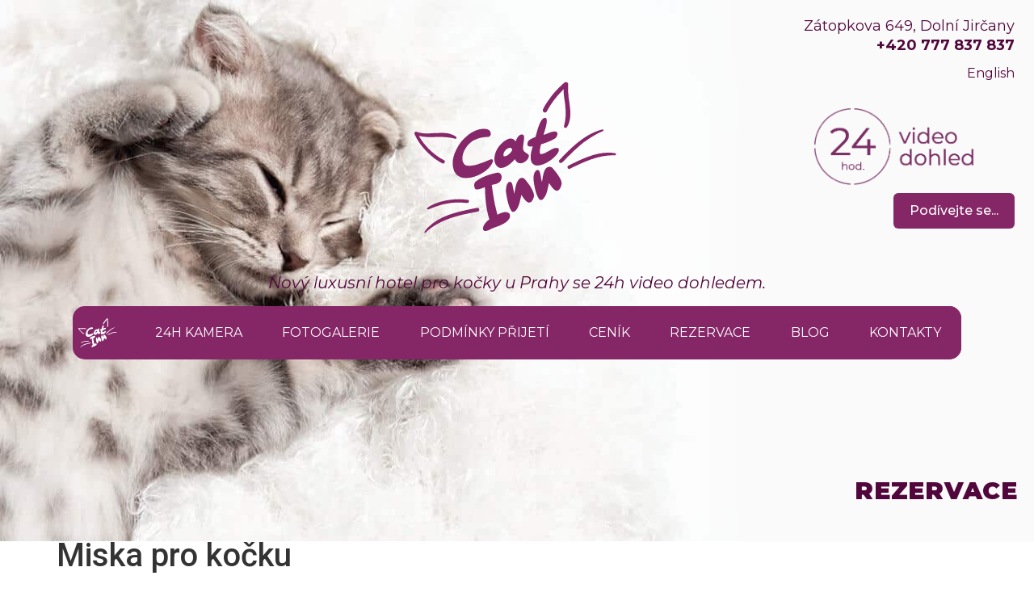

--- FILE ---
content_type: text/html; charset=UTF-8
request_url: https://www.catinn.cz/produkty-list/miska-pro-kocku/
body_size: 27407
content:
<!doctype html><html lang="cs-CZ" prefix="og: https://ogp.me/ns#"><head><meta charset="UTF-8"><script defer src="[data-uri]"></script><script>(()=>{class RocketLazyLoadScripts{constructor(){this.v="1.2.5.1",this.triggerEvents=["keydown","mousedown","mousemove","touchmove","touchstart","touchend","wheel"],this.userEventHandler=this.t.bind(this),this.touchStartHandler=this.i.bind(this),this.touchMoveHandler=this.o.bind(this),this.touchEndHandler=this.h.bind(this),this.clickHandler=this.u.bind(this),this.interceptedClicks=[],this.interceptedClickListeners=[],this.l(this),window.addEventListener("pageshow",(t=>{this.persisted=t.persisted,this.everythingLoaded&&this.m()})),document.addEventListener("DOMContentLoaded",(()=>{this.p()})),this.delayedScripts={normal:[],async:[],defer:[]},this.trash=[],this.allJQueries=[]}k(t){document.hidden?t.t():(this.triggerEvents.forEach((e=>window.addEventListener(e,t.userEventHandler,{passive:!0}))),window.addEventListener("touchstart",t.touchStartHandler,{passive:!0}),window.addEventListener("mousedown",t.touchStartHandler),document.addEventListener("visibilitychange",t.userEventHandler))}_(){this.triggerEvents.forEach((t=>window.removeEventListener(t,this.userEventHandler,{passive:!0}))),document.removeEventListener("visibilitychange",this.userEventHandler)}i(t){"HTML"!==t.target.tagName&&(window.addEventListener("touchend",this.touchEndHandler),window.addEventListener("mouseup",this.touchEndHandler),window.addEventListener("touchmove",this.touchMoveHandler,{passive:!0}),window.addEventListener("mousemove",this.touchMoveHandler),t.target.addEventListener("click",this.clickHandler),this.L(t.target,!0),this.M(t.target,"onclick","rocket-onclick"),this.C())}o(t){window.removeEventListener("touchend",this.touchEndHandler),window.removeEventListener("mouseup",this.touchEndHandler),window.removeEventListener("touchmove",this.touchMoveHandler,{passive:!0}),window.removeEventListener("mousemove",this.touchMoveHandler),t.target.removeEventListener("click",this.clickHandler),this.L(t.target,!1),this.M(t.target,"rocket-onclick","onclick"),this.O()}h(){window.removeEventListener("touchend",this.touchEndHandler),window.removeEventListener("mouseup",this.touchEndHandler),window.removeEventListener("touchmove",this.touchMoveHandler,{passive:!0}),window.removeEventListener("mousemove",this.touchMoveHandler)}u(t){t.target.removeEventListener("click",this.clickHandler),this.L(t.target,!1),this.M(t.target,"rocket-onclick","onclick"),this.interceptedClicks.push(t),t.preventDefault(),t.stopPropagation(),t.stopImmediatePropagation(),this.O()}D(){window.removeEventListener("touchstart",this.touchStartHandler,{passive:!0}),window.removeEventListener("mousedown",this.touchStartHandler),this.interceptedClicks.forEach((t=>{t.target.dispatchEvent(new MouseEvent("click",{view:t.view,bubbles:!0,cancelable:!0}))}))}l(t){EventTarget.prototype.addEventListenerBase=EventTarget.prototype.addEventListener,EventTarget.prototype.addEventListener=function(e,i,o){"click"!==e||t.windowLoaded||i===t.clickHandler||t.interceptedClickListeners.push({target:this,func:i,options:o}),(this||window).addEventListenerBase(e,i,o)}}L(t,e){this.interceptedClickListeners.forEach((i=>{i.target===t&&(e?t.removeEventListener("click",i.func,i.options):t.addEventListener("click",i.func,i.options))})),t.parentNode!==document.documentElement&&this.L(t.parentNode,e)}S(){return new Promise((t=>{this.T?this.O=t:t()}))}C(){this.T=!0}O(){this.T=!1}M(t,e,i){t.hasAttribute&&t.hasAttribute(e)&&(event.target.setAttribute(i,event.target.getAttribute(e)),event.target.removeAttribute(e))}t(){this._(this),"loading"===document.readyState?document.addEventListener("DOMContentLoaded",this.R.bind(this)):this.R()}p(){let t=[];document.querySelectorAll("script[type=rocketlazyloadscript][data-rocket-src]").forEach((e=>{let i=e.getAttribute("data-rocket-src");if(i&&0!==i.indexOf("data:")){0===i.indexOf("//")&&(i=location.protocol+i);try{const o=new URL(i).origin;o!==location.origin&&t.push({src:o,crossOrigin:e.crossOrigin||"module"===e.getAttribute("data-rocket-type")})}catch(t){}}})),t=[...new Map(t.map((t=>[JSON.stringify(t),t]))).values()],this.j(t,"preconnect")}async R(){this.lastBreath=Date.now(),this.P(this),this.F(this),this.q(),this.A(),this.I(),await this.U(this.delayedScripts.normal),await this.U(this.delayedScripts.defer),await this.U(this.delayedScripts.async);try{await this.W(),await this.H(this),await this.J()}catch(t){console.error(t)}window.dispatchEvent(new Event("rocket-allScriptsLoaded")),this.everythingLoaded=!0,this.S().then((()=>{this.D()})),this.N()}A(){document.querySelectorAll("script[type=rocketlazyloadscript]").forEach((t=>{t.hasAttribute("data-rocket-src")?t.hasAttribute("async")&&!1!==t.async?this.delayedScripts.async.push(t):t.hasAttribute("defer")&&!1!==t.defer||"module"===t.getAttribute("data-rocket-type")?this.delayedScripts.defer.push(t):this.delayedScripts.normal.push(t):this.delayedScripts.normal.push(t)}))}async B(t){if(await this.G(),!0!==t.noModule||!("noModule"in HTMLScriptElement.prototype))return new Promise((e=>{let i;function o(){(i||t).setAttribute("data-rocket-status","executed"),e()}try{if(navigator.userAgent.indexOf("Firefox/")>0||""===navigator.vendor)i=document.createElement("script"),[...t.attributes].forEach((t=>{let e=t.nodeName;"type"!==e&&("data-rocket-type"===e&&(e="type"),"data-rocket-src"===e&&(e="src"),i.setAttribute(e,t.nodeValue))})),t.text&&(i.text=t.text),i.hasAttribute("src")?(i.addEventListener("load",o),i.addEventListener("error",(function(){i.setAttribute("data-rocket-status","failed"),e()})),setTimeout((()=>{i.isConnected||e()}),1)):(i.text=t.text,o()),t.parentNode.replaceChild(i,t);else{const i=t.getAttribute("data-rocket-type"),n=t.getAttribute("data-rocket-src");i?(t.type=i,t.removeAttribute("data-rocket-type")):t.removeAttribute("type"),t.addEventListener("load",o),t.addEventListener("error",(function(){t.setAttribute("data-rocket-status","failed"),e()})),n?(t.removeAttribute("data-rocket-src"),t.src=n):t.src="data:text/javascript;base64,"+window.btoa(unescape(encodeURIComponent(t.text)))}}catch(i){t.setAttribute("data-rocket-status","failed"),e()}}));t.setAttribute("data-rocket-status","skipped")}async U(t){const e=t.shift();return e&&e.isConnected?(await this.B(e),this.U(t)):Promise.resolve()}I(){this.j([...this.delayedScripts.normal,...this.delayedScripts.defer,...this.delayedScripts.async],"preload")}j(t,e){var i=document.createDocumentFragment();t.forEach((t=>{const o=t.getAttribute&&t.getAttribute("data-rocket-src")||t.src;if(o){const n=document.createElement("link");n.href=o,n.rel=e,"preconnect"!==e&&(n.as="script"),t.getAttribute&&"module"===t.getAttribute("data-rocket-type")&&(n.crossOrigin=!0),t.crossOrigin&&(n.crossOrigin=t.crossOrigin),t.integrity&&(n.integrity=t.integrity),i.appendChild(n),this.trash.push(n)}})),document.head.appendChild(i)}P(t){let e={};function i(i,o){return e[o].eventsToRewrite.indexOf(i)>=0&&!t.everythingLoaded?"rocket-"+i:i}function o(t,o){!function(t){e[t]||(e[t]={originalFunctions:{add:t.addEventListener,remove:t.removeEventListener},eventsToRewrite:[]},t.addEventListener=function(){arguments[0]=i(arguments[0],t),e[t].originalFunctions.add.apply(t,arguments)},t.removeEventListener=function(){arguments[0]=i(arguments[0],t),e[t].originalFunctions.remove.apply(t,arguments)})}(t),e[t].eventsToRewrite.push(o)}function n(e,i){let o=e[i];e[i]=null,Object.defineProperty(e,i,{get:()=>o||function(){},set(n){t.everythingLoaded?o=n:e["rocket"+i]=o=n}})}o(document,"DOMContentLoaded"),o(window,"DOMContentLoaded"),o(window,"load"),o(window,"pageshow"),o(document,"readystatechange"),n(document,"onreadystatechange"),n(window,"onload"),n(window,"onpageshow")}F(t){let e;function i(e){return t.everythingLoaded?e:e.split(" ").map((t=>"load"===t||0===t.indexOf("load.")?"rocket-jquery-load":t)).join(" ")}function o(o){if(o&&o.fn&&!t.allJQueries.includes(o)){o.fn.ready=o.fn.init.prototype.ready=function(e){return t.domReadyFired?e.bind(document)(o):document.addEventListener("rocket-DOMContentLoaded",(()=>e.bind(document)(o))),o([])};const e=o.fn.on;o.fn.on=o.fn.init.prototype.on=function(){return this[0]===window&&("string"==typeof arguments[0]||arguments[0]instanceof String?arguments[0]=i(arguments[0]):"object"==typeof arguments[0]&&Object.keys(arguments[0]).forEach((t=>{const e=arguments[0][t];delete arguments[0][t],arguments[0][i(t)]=e}))),e.apply(this,arguments),this},t.allJQueries.push(o)}e=o}o(window.jQuery),Object.defineProperty(window,"jQuery",{get:()=>e,set(t){o(t)}})}async H(t){const e=document.querySelector("script[data-webpack]");e&&(await async function(){return new Promise((t=>{e.addEventListener("load",t),e.addEventListener("error",t)}))}(),await t.K(),await t.H(t))}async W(){this.domReadyFired=!0,await this.G(),document.dispatchEvent(new Event("rocket-readystatechange")),await this.G(),document.rocketonreadystatechange&&document.rocketonreadystatechange(),await this.G(),document.dispatchEvent(new Event("rocket-DOMContentLoaded")),await this.G(),window.dispatchEvent(new Event("rocket-DOMContentLoaded"))}async J(){await this.G(),document.dispatchEvent(new Event("rocket-readystatechange")),await this.G(),document.rocketonreadystatechange&&document.rocketonreadystatechange(),await this.G(),window.dispatchEvent(new Event("rocket-load")),await this.G(),window.rocketonload&&window.rocketonload(),await this.G(),this.allJQueries.forEach((t=>t(window).trigger("rocket-jquery-load"))),await this.G();const t=new Event("rocket-pageshow");t.persisted=this.persisted,window.dispatchEvent(t),await this.G(),window.rocketonpageshow&&window.rocketonpageshow({persisted:this.persisted}),this.windowLoaded=!0}m(){document.onreadystatechange&&document.onreadystatechange(),window.onload&&window.onload(),window.onpageshow&&window.onpageshow({persisted:this.persisted})}q(){const t=new Map;document.write=document.writeln=function(e){const i=document.currentScript;i||console.error("WPRocket unable to document.write this: "+e);const o=document.createRange(),n=i.parentElement;let s=t.get(i);void 0===s&&(s=i.nextSibling,t.set(i,s));const c=document.createDocumentFragment();o.setStart(c,0),c.appendChild(o.createContextualFragment(e)),n.insertBefore(c,s)}}async G(){Date.now()-this.lastBreath>45&&(await this.K(),this.lastBreath=Date.now())}async K(){return document.hidden?new Promise((t=>setTimeout(t))):new Promise((t=>requestAnimationFrame(t)))}N(){this.trash.forEach((t=>t.remove()))}static run(){const t=new RocketLazyLoadScripts;t.k(t)}}RocketLazyLoadScripts.run()})();</script> <meta name="viewport" content="width=device-width, initial-scale=1"><link rel="profile" href="https://gmpg.org/xfn/11"><style>img:is([sizes="auto" i], [sizes^="auto," i]) { contain-intrinsic-size: 3000px 1500px }</style><title>Miska pro kočku &ndash; Cat Inn</title><link rel="preload" as="style" href="https://fonts.googleapis.com/css?family=Roboto%3A100%2C100italic%2C200%2C200italic%2C300%2C300italic%2C400%2C400italic%2C500%2C500italic%2C600%2C600italic%2C700%2C700italic%2C800%2C800italic%2C900%2C900italic%7CRoboto%20Slab%3A100%2C100italic%2C200%2C200italic%2C300%2C300italic%2C400%2C400italic%2C500%2C500italic%2C600%2C600italic%2C700%2C700italic%2C800%2C800italic%2C900%2C900italic%7CMontserrat%3A100%2C100italic%2C200%2C200italic%2C300%2C300italic%2C400%2C400italic%2C500%2C500italic%2C600%2C600italic%2C700%2C700italic%2C800%2C800italic%2C900%2C900italic&#038;subset=latin-ext&#038;display=swap" /><link rel="stylesheet" href="https://fonts.googleapis.com/css?family=Roboto%3A100%2C100italic%2C200%2C200italic%2C300%2C300italic%2C400%2C400italic%2C500%2C500italic%2C600%2C600italic%2C700%2C700italic%2C800%2C800italic%2C900%2C900italic%7CRoboto%20Slab%3A100%2C100italic%2C200%2C200italic%2C300%2C300italic%2C400%2C400italic%2C500%2C500italic%2C600%2C600italic%2C700%2C700italic%2C800%2C800italic%2C900%2C900italic%7CMontserrat%3A100%2C100italic%2C200%2C200italic%2C300%2C300italic%2C400%2C400italic%2C500%2C500italic%2C600%2C600italic%2C700%2C700italic%2C800%2C800italic%2C900%2C900italic&#038;subset=latin-ext&#038;display=swap" media="print" onload="this.media='all'" /><noscript><link rel="stylesheet" href="https://fonts.googleapis.com/css?family=Roboto%3A100%2C100italic%2C200%2C200italic%2C300%2C300italic%2C400%2C400italic%2C500%2C500italic%2C600%2C600italic%2C700%2C700italic%2C800%2C800italic%2C900%2C900italic%7CRoboto%20Slab%3A100%2C100italic%2C200%2C200italic%2C300%2C300italic%2C400%2C400italic%2C500%2C500italic%2C600%2C600italic%2C700%2C700italic%2C800%2C800italic%2C900%2C900italic%7CMontserrat%3A100%2C100italic%2C200%2C200italic%2C300%2C300italic%2C400%2C400italic%2C500%2C500italic%2C600%2C600italic%2C700%2C700italic%2C800%2C800italic%2C900%2C900italic&#038;subset=latin-ext&#038;display=swap" /></noscript><meta name="robots" content="follow, noindex"/><meta property="og:locale" content="cs_CZ" /><meta property="og:type" content="article" /><meta property="og:title" content="Miska pro kočku &ndash; Cat Inn" /><meta property="og:url" content="https://www.catinn.cz/produkty-list/miska-pro-kocku/" /><meta property="og:site_name" content="Cat Inn - Luxusní hotel pro kočky" /><meta property="og:updated_time" content="2022-12-06T12:02:15+01:00" /><meta property="og:image" content="https://www.catinn.cz/wp-content/uploads/2022/10/miska.png" /><meta property="og:image:secure_url" content="https://www.catinn.cz/wp-content/uploads/2022/10/miska.png" /><meta property="og:image:width" content="900" /><meta property="og:image:height" content="900" /><meta property="og:image:alt" content="CatInn" /><meta property="og:image:type" content="image/png" /><meta name="twitter:card" content="summary_large_image" /><meta name="twitter:title" content="Miska pro kočku &ndash; Cat Inn" /><meta name="twitter:image" content="https://www.catinn.cz/wp-content/uploads/2022/10/miska.png" /><link href='https://fonts.gstatic.com' crossorigin rel='preconnect' /><link rel="alternate" type="application/rss+xml" title="Cat Inn &raquo; RSS zdroj" href="https://www.catinn.cz/feed/" /><link rel="alternate" type="application/rss+xml" title="Cat Inn &raquo; RSS komentářů" href="https://www.catinn.cz/comments/feed/" /><style id='wp-emoji-styles-inline-css'>img.wp-smiley, img.emoji {
		display: inline !important;
		border: none !important;
		box-shadow: none !important;
		height: 1em !important;
		width: 1em !important;
		margin: 0 0.07em !important;
		vertical-align: -0.1em !important;
		background: none !important;
		padding: 0 !important;
	}</style><link rel='stylesheet' id='wp-block-library-css' href='https://www.catinn.cz/wp-includes/css/dist/block-library/style.min.css?ver=6.7.4' media='all' /><link data-minify="1" rel='stylesheet' id='jet-engine-frontend-css' href='https://www.catinn.cz/wp-content/cache/autoptimize/autoptimize_single_e909e902286d3947f0f1325a9f6af5ba.php?ver=1741588668' media='all' /><style id='global-styles-inline-css'>:root{--wp--preset--aspect-ratio--square: 1;--wp--preset--aspect-ratio--4-3: 4/3;--wp--preset--aspect-ratio--3-4: 3/4;--wp--preset--aspect-ratio--3-2: 3/2;--wp--preset--aspect-ratio--2-3: 2/3;--wp--preset--aspect-ratio--16-9: 16/9;--wp--preset--aspect-ratio--9-16: 9/16;--wp--preset--color--black: #000000;--wp--preset--color--cyan-bluish-gray: #abb8c3;--wp--preset--color--white: #ffffff;--wp--preset--color--pale-pink: #f78da7;--wp--preset--color--vivid-red: #cf2e2e;--wp--preset--color--luminous-vivid-orange: #ff6900;--wp--preset--color--luminous-vivid-amber: #fcb900;--wp--preset--color--light-green-cyan: #7bdcb5;--wp--preset--color--vivid-green-cyan: #00d084;--wp--preset--color--pale-cyan-blue: #8ed1fc;--wp--preset--color--vivid-cyan-blue: #0693e3;--wp--preset--color--vivid-purple: #9b51e0;--wp--preset--gradient--vivid-cyan-blue-to-vivid-purple: linear-gradient(135deg,rgba(6,147,227,1) 0%,rgb(155,81,224) 100%);--wp--preset--gradient--light-green-cyan-to-vivid-green-cyan: linear-gradient(135deg,rgb(122,220,180) 0%,rgb(0,208,130) 100%);--wp--preset--gradient--luminous-vivid-amber-to-luminous-vivid-orange: linear-gradient(135deg,rgba(252,185,0,1) 0%,rgba(255,105,0,1) 100%);--wp--preset--gradient--luminous-vivid-orange-to-vivid-red: linear-gradient(135deg,rgba(255,105,0,1) 0%,rgb(207,46,46) 100%);--wp--preset--gradient--very-light-gray-to-cyan-bluish-gray: linear-gradient(135deg,rgb(238,238,238) 0%,rgb(169,184,195) 100%);--wp--preset--gradient--cool-to-warm-spectrum: linear-gradient(135deg,rgb(74,234,220) 0%,rgb(151,120,209) 20%,rgb(207,42,186) 40%,rgb(238,44,130) 60%,rgb(251,105,98) 80%,rgb(254,248,76) 100%);--wp--preset--gradient--blush-light-purple: linear-gradient(135deg,rgb(255,206,236) 0%,rgb(152,150,240) 100%);--wp--preset--gradient--blush-bordeaux: linear-gradient(135deg,rgb(254,205,165) 0%,rgb(254,45,45) 50%,rgb(107,0,62) 100%);--wp--preset--gradient--luminous-dusk: linear-gradient(135deg,rgb(255,203,112) 0%,rgb(199,81,192) 50%,rgb(65,88,208) 100%);--wp--preset--gradient--pale-ocean: linear-gradient(135deg,rgb(255,245,203) 0%,rgb(182,227,212) 50%,rgb(51,167,181) 100%);--wp--preset--gradient--electric-grass: linear-gradient(135deg,rgb(202,248,128) 0%,rgb(113,206,126) 100%);--wp--preset--gradient--midnight: linear-gradient(135deg,rgb(2,3,129) 0%,rgb(40,116,252) 100%);--wp--preset--font-size--small: 13px;--wp--preset--font-size--medium: 20px;--wp--preset--font-size--large: 36px;--wp--preset--font-size--x-large: 42px;--wp--preset--spacing--20: 0.44rem;--wp--preset--spacing--30: 0.67rem;--wp--preset--spacing--40: 1rem;--wp--preset--spacing--50: 1.5rem;--wp--preset--spacing--60: 2.25rem;--wp--preset--spacing--70: 3.38rem;--wp--preset--spacing--80: 5.06rem;--wp--preset--shadow--natural: 6px 6px 9px rgba(0, 0, 0, 0.2);--wp--preset--shadow--deep: 12px 12px 50px rgba(0, 0, 0, 0.4);--wp--preset--shadow--sharp: 6px 6px 0px rgba(0, 0, 0, 0.2);--wp--preset--shadow--outlined: 6px 6px 0px -3px rgba(255, 255, 255, 1), 6px 6px rgba(0, 0, 0, 1);--wp--preset--shadow--crisp: 6px 6px 0px rgba(0, 0, 0, 1);}:root { --wp--style--global--content-size: 800px;--wp--style--global--wide-size: 1200px; }:where(body) { margin: 0; }.wp-site-blocks > .alignleft { float: left; margin-right: 2em; }.wp-site-blocks > .alignright { float: right; margin-left: 2em; }.wp-site-blocks > .aligncenter { justify-content: center; margin-left: auto; margin-right: auto; }:where(.wp-site-blocks) > * { margin-block-start: 24px; margin-block-end: 0; }:where(.wp-site-blocks) > :first-child { margin-block-start: 0; }:where(.wp-site-blocks) > :last-child { margin-block-end: 0; }:root { --wp--style--block-gap: 24px; }:root :where(.is-layout-flow) > :first-child{margin-block-start: 0;}:root :where(.is-layout-flow) > :last-child{margin-block-end: 0;}:root :where(.is-layout-flow) > *{margin-block-start: 24px;margin-block-end: 0;}:root :where(.is-layout-constrained) > :first-child{margin-block-start: 0;}:root :where(.is-layout-constrained) > :last-child{margin-block-end: 0;}:root :where(.is-layout-constrained) > *{margin-block-start: 24px;margin-block-end: 0;}:root :where(.is-layout-flex){gap: 24px;}:root :where(.is-layout-grid){gap: 24px;}.is-layout-flow > .alignleft{float: left;margin-inline-start: 0;margin-inline-end: 2em;}.is-layout-flow > .alignright{float: right;margin-inline-start: 2em;margin-inline-end: 0;}.is-layout-flow > .aligncenter{margin-left: auto !important;margin-right: auto !important;}.is-layout-constrained > .alignleft{float: left;margin-inline-start: 0;margin-inline-end: 2em;}.is-layout-constrained > .alignright{float: right;margin-inline-start: 2em;margin-inline-end: 0;}.is-layout-constrained > .aligncenter{margin-left: auto !important;margin-right: auto !important;}.is-layout-constrained > :where(:not(.alignleft):not(.alignright):not(.alignfull)){max-width: var(--wp--style--global--content-size);margin-left: auto !important;margin-right: auto !important;}.is-layout-constrained > .alignwide{max-width: var(--wp--style--global--wide-size);}body .is-layout-flex{display: flex;}.is-layout-flex{flex-wrap: wrap;align-items: center;}.is-layout-flex > :is(*, div){margin: 0;}body .is-layout-grid{display: grid;}.is-layout-grid > :is(*, div){margin: 0;}body{padding-top: 0px;padding-right: 0px;padding-bottom: 0px;padding-left: 0px;}a:where(:not(.wp-element-button)){text-decoration: underline;}:root :where(.wp-element-button, .wp-block-button__link){background-color: #32373c;border-width: 0;color: #fff;font-family: inherit;font-size: inherit;line-height: inherit;padding: calc(0.667em + 2px) calc(1.333em + 2px);text-decoration: none;}.has-black-color{color: var(--wp--preset--color--black) !important;}.has-cyan-bluish-gray-color{color: var(--wp--preset--color--cyan-bluish-gray) !important;}.has-white-color{color: var(--wp--preset--color--white) !important;}.has-pale-pink-color{color: var(--wp--preset--color--pale-pink) !important;}.has-vivid-red-color{color: var(--wp--preset--color--vivid-red) !important;}.has-luminous-vivid-orange-color{color: var(--wp--preset--color--luminous-vivid-orange) !important;}.has-luminous-vivid-amber-color{color: var(--wp--preset--color--luminous-vivid-amber) !important;}.has-light-green-cyan-color{color: var(--wp--preset--color--light-green-cyan) !important;}.has-vivid-green-cyan-color{color: var(--wp--preset--color--vivid-green-cyan) !important;}.has-pale-cyan-blue-color{color: var(--wp--preset--color--pale-cyan-blue) !important;}.has-vivid-cyan-blue-color{color: var(--wp--preset--color--vivid-cyan-blue) !important;}.has-vivid-purple-color{color: var(--wp--preset--color--vivid-purple) !important;}.has-black-background-color{background-color: var(--wp--preset--color--black) !important;}.has-cyan-bluish-gray-background-color{background-color: var(--wp--preset--color--cyan-bluish-gray) !important;}.has-white-background-color{background-color: var(--wp--preset--color--white) !important;}.has-pale-pink-background-color{background-color: var(--wp--preset--color--pale-pink) !important;}.has-vivid-red-background-color{background-color: var(--wp--preset--color--vivid-red) !important;}.has-luminous-vivid-orange-background-color{background-color: var(--wp--preset--color--luminous-vivid-orange) !important;}.has-luminous-vivid-amber-background-color{background-color: var(--wp--preset--color--luminous-vivid-amber) !important;}.has-light-green-cyan-background-color{background-color: var(--wp--preset--color--light-green-cyan) !important;}.has-vivid-green-cyan-background-color{background-color: var(--wp--preset--color--vivid-green-cyan) !important;}.has-pale-cyan-blue-background-color{background-color: var(--wp--preset--color--pale-cyan-blue) !important;}.has-vivid-cyan-blue-background-color{background-color: var(--wp--preset--color--vivid-cyan-blue) !important;}.has-vivid-purple-background-color{background-color: var(--wp--preset--color--vivid-purple) !important;}.has-black-border-color{border-color: var(--wp--preset--color--black) !important;}.has-cyan-bluish-gray-border-color{border-color: var(--wp--preset--color--cyan-bluish-gray) !important;}.has-white-border-color{border-color: var(--wp--preset--color--white) !important;}.has-pale-pink-border-color{border-color: var(--wp--preset--color--pale-pink) !important;}.has-vivid-red-border-color{border-color: var(--wp--preset--color--vivid-red) !important;}.has-luminous-vivid-orange-border-color{border-color: var(--wp--preset--color--luminous-vivid-orange) !important;}.has-luminous-vivid-amber-border-color{border-color: var(--wp--preset--color--luminous-vivid-amber) !important;}.has-light-green-cyan-border-color{border-color: var(--wp--preset--color--light-green-cyan) !important;}.has-vivid-green-cyan-border-color{border-color: var(--wp--preset--color--vivid-green-cyan) !important;}.has-pale-cyan-blue-border-color{border-color: var(--wp--preset--color--pale-cyan-blue) !important;}.has-vivid-cyan-blue-border-color{border-color: var(--wp--preset--color--vivid-cyan-blue) !important;}.has-vivid-purple-border-color{border-color: var(--wp--preset--color--vivid-purple) !important;}.has-vivid-cyan-blue-to-vivid-purple-gradient-background{background: var(--wp--preset--gradient--vivid-cyan-blue-to-vivid-purple) !important;}.has-light-green-cyan-to-vivid-green-cyan-gradient-background{background: var(--wp--preset--gradient--light-green-cyan-to-vivid-green-cyan) !important;}.has-luminous-vivid-amber-to-luminous-vivid-orange-gradient-background{background: var(--wp--preset--gradient--luminous-vivid-amber-to-luminous-vivid-orange) !important;}.has-luminous-vivid-orange-to-vivid-red-gradient-background{background: var(--wp--preset--gradient--luminous-vivid-orange-to-vivid-red) !important;}.has-very-light-gray-to-cyan-bluish-gray-gradient-background{background: var(--wp--preset--gradient--very-light-gray-to-cyan-bluish-gray) !important;}.has-cool-to-warm-spectrum-gradient-background{background: var(--wp--preset--gradient--cool-to-warm-spectrum) !important;}.has-blush-light-purple-gradient-background{background: var(--wp--preset--gradient--blush-light-purple) !important;}.has-blush-bordeaux-gradient-background{background: var(--wp--preset--gradient--blush-bordeaux) !important;}.has-luminous-dusk-gradient-background{background: var(--wp--preset--gradient--luminous-dusk) !important;}.has-pale-ocean-gradient-background{background: var(--wp--preset--gradient--pale-ocean) !important;}.has-electric-grass-gradient-background{background: var(--wp--preset--gradient--electric-grass) !important;}.has-midnight-gradient-background{background: var(--wp--preset--gradient--midnight) !important;}.has-small-font-size{font-size: var(--wp--preset--font-size--small) !important;}.has-medium-font-size{font-size: var(--wp--preset--font-size--medium) !important;}.has-large-font-size{font-size: var(--wp--preset--font-size--large) !important;}.has-x-large-font-size{font-size: var(--wp--preset--font-size--x-large) !important;}
:root :where(.wp-block-pullquote){font-size: 1.5em;line-height: 1.6;}</style><link rel='stylesheet' id='cmplz-general-css' href='https://www.catinn.cz/wp-content/plugins/complianz-gdpr/assets/css/cookieblocker.min.css?ver=1740304720' media='all' /><link rel='stylesheet' id='hello-elementor-css' href='https://www.catinn.cz/wp-content/themes/hello-elementor/style.min.css?ver=3.3.0' media='all' /><link rel='stylesheet' id='hello-elementor-theme-style-css' href='https://www.catinn.cz/wp-content/themes/hello-elementor/theme.min.css?ver=3.3.0' media='all' /><link rel='stylesheet' id='hello-elementor-header-footer-css' href='https://www.catinn.cz/wp-content/themes/hello-elementor/header-footer.min.css?ver=3.3.0' media='all' /><link rel='stylesheet' id='elementor-frontend-css' href='https://www.catinn.cz/wp-content/plugins/elementor/assets/css/frontend.min.css?ver=3.27.6' media='all' /><link rel='stylesheet' id='elementor-post-5-css' href='https://www.catinn.cz/wp-content/cache/autoptimize/autoptimize_single_e1904c8f2c1d1dc179a1ebf6890da249.php?ver=1741515579' media='all' /><link rel='stylesheet' id='widget-icon-list-css' href='https://www.catinn.cz/wp-content/plugins/elementor/assets/css/widget-icon-list.min.css?ver=3.27.6' media='all' /><link rel='stylesheet' id='e-animation-fadeIn-css' href='https://www.catinn.cz/wp-content/plugins/elementor/assets/lib/animations/styles/fadeIn.min.css?ver=3.27.6' media='all' /><link rel='stylesheet' id='widget-nav-menu-css' href='https://www.catinn.cz/wp-content/plugins/elementor-pro/assets/css/widget-nav-menu.min.css?ver=3.27.4' media='all' /><link rel='stylesheet' id='widget-image-css' href='https://www.catinn.cz/wp-content/plugins/elementor/assets/css/widget-image.min.css?ver=3.27.6' media='all' /><link rel='stylesheet' id='e-animation-grow-css' href='https://www.catinn.cz/wp-content/plugins/elementor/assets/lib/animations/styles/e-animation-grow.min.css?ver=3.27.6' media='all' /><link rel='stylesheet' id='widget-text-editor-css' href='https://www.catinn.cz/wp-content/plugins/elementor/assets/css/widget-text-editor.min.css?ver=3.27.6' media='all' /><link rel='stylesheet' id='e-sticky-css' href='https://www.catinn.cz/wp-content/plugins/elementor-pro/assets/css/modules/sticky.min.css?ver=3.27.4' media='all' /><link rel='stylesheet' id='widget-heading-css' href='https://www.catinn.cz/wp-content/plugins/elementor/assets/css/widget-heading.min.css?ver=3.27.6' media='all' /><link data-minify="1" rel='stylesheet' id='elementor-icons-css' href='https://www.catinn.cz/wp-content/cache/min/1/wp-content/plugins/elementor/assets/lib/eicons/css/elementor-icons.min.css?ver=1741588669' media='all' /><link rel='stylesheet' id='cpel-language-switcher-css' href='https://www.catinn.cz/wp-content/plugins/connect-polylang-elementor/assets/css/language-switcher.min.css?ver=2.4.6' media='all' /><link rel='stylesheet' id='elementor-post-213-css' href='https://www.catinn.cz/wp-content/cache/autoptimize/autoptimize_single_115bb6baba211d474f5dcf892ceaef63.php?ver=1741515582' media='all' /><link rel='stylesheet' id='elementor-post-224-css' href='https://www.catinn.cz/wp-content/cache/autoptimize/autoptimize_single_4969bb8b092519b6d352f3cd5192745b.php?ver=1741515583' media='all' /><link rel='stylesheet' id='elementor-icons-shared-0-css' href='https://www.catinn.cz/wp-content/plugins/elementor/assets/lib/font-awesome/css/fontawesome.min.css?ver=5.15.3' media='all' /><link data-minify="1" rel='stylesheet' id='elementor-icons-fa-solid-css' href='https://www.catinn.cz/wp-content/cache/min/1/wp-content/plugins/elementor/assets/lib/font-awesome/css/solid.min.css?ver=1741588669' media='all' /><link rel="preconnect" href="https://fonts.gstatic.com/" crossorigin><script type="rocketlazyloadscript" data-rocket-src="https://www.catinn.cz/wp-includes/js/jquery/jquery.min.js?ver=3.7.1" id="jquery-core-js" defer></script> <script type="rocketlazyloadscript" data-rocket-src="https://www.catinn.cz/wp-includes/js/jquery/jquery-migrate.min.js?ver=3.4.1" id="jquery-migrate-js" defer></script> <link rel="https://api.w.org/" href="https://www.catinn.cz/wp-json/" /><link rel="alternate" title="JSON" type="application/json" href="https://www.catinn.cz/wp-json/wp/v2/produkty-list/713" /><link rel="EditURI" type="application/rsd+xml" title="RSD" href="https://www.catinn.cz/xmlrpc.php?rsd" /><meta name="generator" content="WordPress 6.7.4" /><link rel='shortlink' href='https://www.catinn.cz/?p=713' /><link rel="alternate" title="oEmbed (JSON)" type="application/json+oembed" href="https://www.catinn.cz/wp-json/oembed/1.0/embed?url=https%3A%2F%2Fwww.catinn.cz%2Fprodukty-list%2Fmiska-pro-kocku%2F" /><link rel="alternate" title="oEmbed (XML)" type="text/xml+oembed" href="https://www.catinn.cz/wp-json/oembed/1.0/embed?url=https%3A%2F%2Fwww.catinn.cz%2Fprodukty-list%2Fmiska-pro-kocku%2F&#038;format=xml" /><style>.cmplz-hidden {
					display: none !important;
				}</style><meta name="generator" content="Elementor 3.27.6; features: additional_custom_breakpoints; settings: css_print_method-external, google_font-enabled, font_display-auto"><style>.e-con.e-parent:nth-of-type(n+4):not(.e-lazyloaded):not(.e-no-lazyload),
				.e-con.e-parent:nth-of-type(n+4):not(.e-lazyloaded):not(.e-no-lazyload) * {
					background-image: none !important;
				}
				@media screen and (max-height: 1024px) {
					.e-con.e-parent:nth-of-type(n+3):not(.e-lazyloaded):not(.e-no-lazyload),
					.e-con.e-parent:nth-of-type(n+3):not(.e-lazyloaded):not(.e-no-lazyload) * {
						background-image: none !important;
					}
				}
				@media screen and (max-height: 640px) {
					.e-con.e-parent:nth-of-type(n+2):not(.e-lazyloaded):not(.e-no-lazyload),
					.e-con.e-parent:nth-of-type(n+2):not(.e-lazyloaded):not(.e-no-lazyload) * {
						background-image: none !important;
					}
				}</style><link rel="icon" href="https://www.catinn.cz/wp-content/uploads/2022/10/favicon-32x32-1.webp" sizes="32x32" /><link rel="icon" href="https://www.catinn.cz/wp-content/uploads/2022/10/favicon-32x32-1.webp" sizes="192x192" /><link rel="apple-touch-icon" href="https://www.catinn.cz/wp-content/uploads/2022/10/favicon-32x32-1.webp" /><meta name="msapplication-TileImage" content="https://www.catinn.cz/wp-content/uploads/2022/10/favicon-32x32-1.png" /> <noscript><style id="rocket-lazyload-nojs-css">.rll-youtube-player, [data-lazy-src]{display:none !important;}</style></noscript></head><body data-cmplz=1 class="produkty-list-template-default single single-produkty-list postid-713 wp-embed-responsive theme-default elementor-default elementor-kit-5"> <script type="rocketlazyloadscript">window.addEventListener('DOMContentLoaded', function() {
   jQuery(document).ready(function($){
           setTimeout(function(){
     $('.flatpickr-input').each(function(){ flatpickr( $(this)[0] ).set('dateFormat', 'd.m.Y');}); }, 1000 );
   });
});</script> <a class="skip-link screen-reader-text" href="#content">Přejít k obsahu</a><div data-elementor-type="header" data-elementor-id="213" class="elementor elementor-213 elementor-location-header" data-elementor-post-type="elementor_library"><section class="elementor-section elementor-top-section elementor-element elementor-element-8be9de0 elementor-section-full_width elementor-section-stretched elementor-reverse-mobile elementor-hidden-desktop elementor-section-height-default elementor-section-height-default" data-id="8be9de0" data-element_type="section" data-settings="{&quot;background_background&quot;:&quot;classic&quot;,&quot;stretch_section&quot;:&quot;section-stretched&quot;}"><div class="elementor-background-overlay"></div><div class="elementor-container elementor-column-gap-no"><div class="elementor-column elementor-col-100 elementor-top-column elementor-element elementor-element-2b46052" data-id="2b46052" data-element_type="column"><div class="elementor-widget-wrap elementor-element-populated"><section class="elementor-section elementor-inner-section elementor-element elementor-element-1bf8e97 elementor-section-full_width elementor-reverse-mobile elementor-section-height-default elementor-section-height-default" data-id="1bf8e97" data-element_type="section"><div class="elementor-container elementor-column-gap-no"><div class="elementor-column elementor-col-33 elementor-inner-column elementor-element elementor-element-60e4d2a elementor-hidden-mobile" data-id="60e4d2a" data-element_type="column"><div class="elementor-widget-wrap"></div></div><div class="elementor-column elementor-col-33 elementor-inner-column elementor-element elementor-element-263008b" data-id="263008b" data-element_type="column"><div class="elementor-widget-wrap elementor-element-populated"><div class="elementor-element elementor-element-7ce14e7 elementor-view-default elementor-widget elementor-widget-icon" data-id="7ce14e7" data-element_type="widget" data-widget_type="icon.default"><div class="elementor-widget-container"><div class="elementor-icon-wrapper"> <a class="elementor-icon" href="https://www.catinn.cz/"> <svg xmlns="http://www.w3.org/2000/svg" viewBox="0 0 264 197" fill-rule="evenodd" clip-rule="evenodd" stroke-linejoin="round" stroke-miterlimit="2"><path d="M81.658 164.335l-6.589 1.318c-20.293 4.216-42.168 9.224-56.664 23.72l-1.581 1.58c-1.318 1.582-2.636 3.163-3.69 4.745v.79c0 .264.264.527.264.527h.79c.264 0 .264 0 .264-.263 9.224-8.96 20.82-14.76 32.68-18.976 2.373-.79 4.481-1.318 6.853-2.108 1.581-.527 3.163-.791 4.48-1.318l3.163-.79c2.108-.528 4.217-1.055 6.325-1.319l3.163-.79c3.953-.79 8.17-1.582 11.86-2.372l1.054-.527c.527-.264.79-1.055.79-1.845 0-.527-.263-1.054-.79-1.581 0-.264-.264-.264-.264-.264-.527-.264-.79-.527-1.317-.527h-.791z" fill="#852768"></path><path d="M81.13 140.352l-1.053-.528c-.264 0-.264 0-.527-.263-.264-.264-.527-.79-.791-1.581-1.054-2.636-.79-6.326 1.581-8.17 7.907-6.326 18.185-9.225 26.883-11.333.79-.264 1.317-.264 1.845-.264 1.317 0 2.372.527 3.162 1.318l1.054 1.318c.264.263.264.79.528 1.317.527 2.109 0 4.744-1.318 7.116l-1.318 1.318-1.318 1.054c-2.108 1.318-4.744 1.845-7.38 2.372-.526.264-.79.264-1.317.527 1.845 14.232 3.953 26.62 7.38 38.743 2.108-1.055 4.48-2.372 7.115-2.9l2.109-.527h1.845l1.317.264c1.055.264 1.845.527 2.636 1.054 1.581 1.054 1.845 5.008.527 7.116-2.108 3.69-5.798 6.062-10.015 7.907-.79.527-1.845 1.054-2.635 1.318l-7.116 2.635c-2.109.79-4.217 1.581-5.799 2.636-1.054.527-2.108 1.054-3.162 1.317-.79.264-1.845.527-2.636.527-.79 0-1.317-.263-1.845-.527l-1.054-1.054v-.527c-1.054-2.9 1.845-8.697 8.17-13.178-3.69-11.332-5.534-25.037-5.798-42.168l-3.953 1.581c-2.372.79-4.48 1.582-7.116 1.582z" fill="#852768"></path><path d="M140.167 125.065l-1.318.264c-.264.264-.264.264-.527.264l-1.581 1.317-1.318 1.582c0 .263-.264.527-.527 1.054l-.79 1.581c-.792 1.581-1.055 3.163-1.582 4.744-.527 2.109-.79 4.48-1.318 6.589-.264 1.318-.264 2.372-.527 3.69l-.79-3.426-1.846-8.961c-.263-1.055-.527-1.845-1.317-2.636l-1.055-.79h-1.844l-1.055.79c-.263.264-.527.527-.527.79-.527.528-.79 1.319-1.318 1.846 0 .527-.263.79-.263 1.054-.264.527-.527 1.318-.527 2.108l-.264 1.845c-.263 1.318-.263 2.636-.263 3.954l.527 3.953c1.054 5.534 2.372 14.759 6.325 21.084.79 1.318 1.581 1.845 2.636 1.845 1.054 0 2.108-.527 3.162-1.581 3.163-3.163 4.744-8.17 5.798-12.915l1.845-7.906c.264.263.264.79.527 1.054 3.163 4.744 5.799 8.434 9.225 9.224l1.317-.263 1.845-.79.791-1.055 1.318-2.108 1.054-2.636.264-1.845c.79-6.061-8.434-18.185-11.86-21.875-.527-.527-1.055-1.054-1.845-1.317l-1.054-.528h-1.318z" fill="#852768"></path><path d="M43.443 154.32c-2.109.263-3.953.79-6.062 1.318-1.054.263-2.372.527-3.69.79l-2.899 1.054c-1.054.264-2.108.791-3.162 1.055-.527.263-1.318.527-1.845.79-.79.264-1.318.791-2.109 1.055-1.054.527-1.844.79-2.899 1.317-1.317.791-2.635 1.845-3.69 2.636-.527.263-.79.79-.527 1.318 0 .527.528.79 1.055.79h.263l9.752-3.69a33.181 33.181 0 002.635-.79l4.744-1.581c.79-.264 1.581-.264 2.372-.528 1.581-.527 3.426-.79 5.008-1.054 2.372-.527 4.744-.79 6.852-1.054 1.318 0 2.372-.264 3.426-.264h3.426c4.48-.263 8.698 0 12.651.528l1.581-.264c0-.264.264-.264.264-.527.527-.264.79-.79.79-1.318 0-.527 0-1.054-.263-1.318l-.79-.527c0-.263-.264-.263-.791-.263a81.91 81.91 0 00-11.333-.79c-5.008 0-10.015.526-14.76 1.317z" fill="#852768"></path><path d="M175.483 110.834c-.264 0-.527 0-.79.263-.528 0-.791.264-1.055.264-.264.263-.527.527-.79.527-1.055 1.054-2.109 2.108-2.636 3.69-1.318 2.899-2.109 6.588-2.636 10.015l-.79 5.007c-.791-2.372-1.318-5.007-1.582-7.643-.263-1.581-.79-3.163-1.054-4.744-.527-2.108-1.845-3.426-3.162-3.426-.528 0-1.318 0-2.109 1.054l-.527.527-1.318 1.845-.79 2.372a16.256 16.256 0 00-.528 6.325l.264 2.9c.79 5.534 2.372 15.813 6.589 22.401.527 1.318 1.581 1.845 2.635 1.845.527 0 .791 0 1.318-.263.264 0 .79-.264 1.054-.527l.791-.791c2.636-2.636 4.217-6.325 5.271-10.542.264-1.054.527-2.372.79-3.69l1.582-6.589c0 .527.264.79.527 1.054 1.845 2.636 3.426 5.008 5.008 6.59l1.054 1.054 1.581 1.054 1.581.527c1.318.263 2.372-.527 3.427-1.318.263-.263.527-.79.527-1.054.527-.264.79-.79 1.054-1.318.264-.527.527-1.318.79-2.108l.528-1.582c.263-.527.263-1.054.263-1.317.264-1.055 0-2.109-.263-3.163l-.527-1.845-1.055-2.372-1.844-2.899-2.109-3.163c-.527-.79-1.054-1.58-1.581-2.108l-3.426-4.217c-1.318-1.845-3.163-2.899-5.008-2.899-.263 0-.79 0-1.054.264z" fill="#852768"></path><path d="M99.843 68.138c-.263.79-.527 1.581-.79 1.845-.791 1.054-1.845 1.581-2.9 1.581l-3.953.264-2.635.263-2.636.527-3.69 1.055c-.527 0-1.054.263-1.317.527l-3.163 1.317-2.636 1.318-2.108 1.582c-.527.263-.79.527-1.054 1.054-1.054.79-2.109 1.581-2.9 2.635-.526.791-1.053 1.318-1.58 2.109-.528.527-.791 1.054-1.055 1.581-2.108 2.9-3.162 5.798-3.953 8.17-1.318 5.008-1.054 9.752 1.054 12.387.264.264.527.527.79 1.054l.528.528c1.054.79 2.635 1.317 4.48 1.317 1.582.264 3.163 0 5.008-.263l3.69-.527c.263-.264.79-.264 1.054-.264 1.845-.527 3.69-1.054 5.534-1.845.527 0 1.055-.263 1.582-.527 2.635-.79 5.27-1.845 7.643-2.899l3.162-1.318c1.055-.527 2.109-.79 2.9-.79 1.317 0 1.58.79 1.844 1.054v1.581c0 .264-.263.264-.263.527-.527 1.845-1.845 4.217-3.954 6.589l-1.054 1.318a3.176 3.176 0 01-1.318 1.318c-1.58 1.58-3.162 2.899-4.743 3.953-7.907 5.27-16.34 8.17-23.72 8.17-2.636 0-5.008-.264-6.853-1.054-.527 0-1.054-.264-1.317-.527l-3.163-1.845c-.264-.264-.527-.527-.79-.527-.791-.79-1.318-1.582-2.11-2.636l-1.053-1.581c0-.264-.264-.79-.527-1.054l-.791-2.636-.527-2.372-.264-1.318c-.527-3.69-.263-7.643.79-11.86l.792-2.635.79-2.636.79-1.58c.792-2.11 1.846-3.954 2.9-5.8l.79-1.58c.791-1.318 1.845-2.636 2.636-3.954 1.581-2.108 3.163-4.217 5.008-5.798l2.899-2.635 2.635-2.372c6.59-5.008 13.705-7.907 20.294-7.907 3.162 0 6.852.527 8.434 3.426l.527 1.318c0 .527.263 1.054.263 1.318v1.054z" fill="#852768"></path><path d="M201.575 108.989l-1.055.79-.263.527c0 .264-.264.791 0 1.318 0 .264 0 .527.263.79 0 .264.264.264.528.528.263.264.79.527 1.054.527.527 0 .79-.263 1.054-.263 18.712-9.225 36.897-17.658 56.664-17.658h2.372c.527 0 .79 0 1.054-.528l.264-1.317-.264-.527c-.263 0-.527-.264-.79-.264-2.9-.527-5.799-.79-8.698-.79-18.449 0-35.58 8.697-52.183 16.867z" fill="#852768"></path><path d="M160.724 108.989c-2.9 0-5.008-1.054-6.589-2.9-2.899-3.69-2.372-10.278-1.318-15.285l1.318-5.008c.264-.527.264-1.318.527-1.845-2.108.264-3.426.264-4.744 0-.263 0-.527 0-.79-.263-.264 0-.527-.264-.527-.527-.528-.264-.791-.791-.791-1.318-.527-1.845.527-5.008 2.899-6.59 2.108-1.317 5.007-2.635 7.643-3.689 0-.527.264-1.054.527-1.845.79-2.899 1.845-7.906 4.48-14.495 1.318-3.163 2.636-5.271 3.954-6.852l1.581-1.318 1.845-.527 1.318.527.263.263c2.109 2.636-.527 11.597-2.899 19.503l-.527 2.109 5.271-1.845c.79-.527 1.581-.79 2.372-1.054.79-.264 1.581-.528 2.109-.791 1.844-.264 3.162-.79 4.744-.79.527 0 1.054 0 1.58.263l1.319.79c.527.528.79 1.318.79 2.372-.263.791-.263 1.582-.79 2.372-.264.791-.791 1.845-1.582 2.636-.263.264-.527.527-1.054.79-4.744 3.163-12.387 5.799-18.185 7.644l-.79 3.69-.791 3.69v3.425l.527 1.582 1.054.263c.527.264 1.054 0 2.108-.263l2.636-.791c1.318-.79 2.899-1.581 4.48-2.372l3.69-2.108 1.845-1.055c.527-.263.79-.263 1.318-.527 1.581-.79 3.426-1.054 5.007-.79.79 0 1.318.263 1.581.527l.528.527c.79 1.845-.528 4.744-1.845 6.325-1.055 1.581-2.109 2.9-3.69 4.217-.527.527-.79 1.054-1.318 1.318-1.054 1.054-2.108 1.845-3.162 2.635-.791.527-1.318.79-1.845 1.318-5.271 3.426-11.07 6.062-16.077 6.062z" fill="#852768"></path><path d="M47.133 67.874c2.635.791 5.27 1.845 7.643 3.69l.263.264v1.318l-.263.527c-.264.263-.527.263-.791.263h-.527c-6.062-1.581-12.914-2.372-21.084-2.372l-11.07.264c-4.216 0-9.751-.264-15.286-1.582l1.845 3.427 2.372 3.426 1.845 2.635c.527.527 1.054 1.055 1.581 1.845l2.109 2.372c1.054 1.318 2.108 2.372 3.162 3.426 5.799 5.799 12.651 11.07 19.503 14.496 1.055.527 1.582 1.318 1.318 2.372-.263 1.054-1.054 2.108-2.372 2.108-.263 0-.527-.263-1.054-.263-.264-.264-.79-.527-1.318-.791-1.054-.527-1.845-1.054-2.899-1.581-.527-.527-.79-.791-1.318-1.055-1.054-.527-1.845-1.054-2.899-1.844l-2.372-1.582-2.899-2.635c-.527-.264-1.054-.527-1.318-1.054-1.054-.791-1.844-1.582-2.635-2.372-7.907-7.38-14.76-16.34-18.449-25.302-.263-.527-.263-.79-.263-1.317l.527-.791c.263-.79 1.054-1.054 1.581-1.054.264 0 .527 0 .79.263 3.954 1.318 8.434 2.109 13.969 2.109 3.163 0 6.062-.264 9.224-.527h4.48c1.582-.264 3.163-.264 4.745-.264 2.635 0 6.061.264 9.488.79l2.372.791z" fill="#852768"></path><path d="M245.588 61.813c-23.193 6.061-40.324 23.72-55.346 39.27l-.79.79c-.528.79-.791 1.581-.528 2.372.264 0 .264.263.527.527l1.318.79h.79c.264 0 .791 0 1.055-.263.263-.264.527-.264.79-.527 4.744-4.744 9.488-9.752 14.496-14.496 1.581-1.317 3.163-2.899 4.744-4.216.527-.527 1.054-1.055 1.581-1.318 1.582-1.581 3.163-2.9 4.744-4.217.527-.264 1.054-.79 1.581-1.318 1.055-.79 2.372-1.581 3.427-2.372 1.054-.79 2.372-1.581 3.426-2.372 1.318-1.054 2.372-1.581 3.69-2.372 4.744-3.162 10.015-5.798 15.286-8.17l.79-.527v-.79c-.263-.528-.79-.791-1.317-.791h-.264z" fill="#852768"></path><path d="M125.084 73.765l.897-.023c2.015.089 3.614.733 4.837 1.94.113.114.221.227.325.35a8.517 8.517 0 011.119 1.664c.594-1.851 1.899-5.17 4.028-7.3.293-.301.619-.585.962-.83a6.33 6.33 0 011.061-.636c.252-.115.505-.213.774-.295a5.219 5.219 0 011.24-.204l.163-.007c.93 0 1.647.293 2.146.864.154.18.284.376.391.603.154.335.269.718.341 1.143.026.146.041.301.058.455.081.825.049 1.796-.066 2.887-.04.458-.098.939-.171 1.436-.098.742-.22 1.534-.342 2.357-.196 1.297-.4 2.683-.555 4.094a42.055 42.055 0 00-.195 2.08c-.066.962-.09 1.925-.066 2.862.074 1.949 1.265 3.32 2.773 4.494.277.211.563.415.849.62.44.302.89.595 1.337.889.611.409 1.256.823 1.827 1.246.481.344.751.923.784 1.674.023.505-.066 1.1-.247 1.719-.081.27-.179.548-.292.833-.05.147-.114.285-.18.433-.123.284-.27.562-.425.839-.072.147-.154.277-.236.415-.172.27-.351.531-.53.783a6.859 6.859 0 01-.578.711c-.099.114-.204.22-.311.318a4.926 4.926 0 01-.31.293c-2.739 2.381-5.382 3.589-7.853 3.589-.392 0-.767-.033-1.141-.09a6.994 6.994 0 01-1.095-.277 7.171 7.171 0 01-2.021-1.061c-1.248-.931-2.3-2.283-3.058-3.979l-.302.35c-4.437 5.154-11.711 11.181-17.615 11.181-.368 0-.726-.026-1.077-.073a6.613 6.613 0 01-1.133-.244 3.326 3.326 0 01-.36-.123 6.47 6.47 0 01-1.353-.686c-2.072-1.377-3.531-3.458-4.291-6.091-.089-.335-.179-.669-.252-1.02-.073-.341-.13-.701-.188-1.06-.032-.244-.065-.489-.089-.741a18.735 18.735 0 01-.082-1.803c0-6.582 3.28-14.125 8.515-19.305v-.008l1.81-1.704h.008l1.737-1.484c1.388-1.055 1.047-.784 2.5-1.796l1.578-.91h.008l1.505-.688 1.439-.455h.017l1.354-.229h.031zm-8.106 23.056c-.024-.025-.041-.041-.057-.066a2.613 2.613 0 01-.237-.383 1.923 1.923 0 01-.09-.221 3.087 3.087 0 01-.138-.481c-.139-.709-.08-1.573.172-2.52.612-2.26 2.56-5.416 6.043-6.859.229-.097.439-.178.652-.252a6.294 6.294 0 011.199-.293 6.08 6.08 0 01.538-.033c.482 0 .889.098 1.24.285.114.058.228.139.327.229.105.082.202.179.285.285.17.212.318.464.431.759.057.145.115.301.156.473l.024.106c.106.497.171.758.155 1.46-1.386 2.316-3.189 4.281-5.514 6.002-.969.685-3.204 1.688-4.492 1.688-.237 0-.53-.041-.694-.179z" fill="#852768"></path><path d="M196.04.668c-.527.528-1.318 1.318-2.108 1.845-1.318 1.318-2.636 2.636-4.217 3.954L187.87 8.31c-1.318 1.318-2.636 2.9-3.953 4.217-1.845 2.109-3.69 4.217-5.271 6.326l-1.582 2.372c-.527.79-1.054 1.58-1.581 2.108-1.845 2.372-3.163 4.744-4.744 7.116-.79 1.581-1.845 3.163-2.636 5.007l-.263 1.318.263 1.318c.528.79 1.582 1.581 2.636 1.581s1.845-.527 2.372-1.581c5.271-10.015 12.123-18.976 20.294-27.146l1.58-1.581c0 5.534.791 10.805 1.582 16.076.264 1.318.264 2.636.527 4.217 1.318 10.279.79 19.503-1.581 27.937l.263 1.318c0 .263.264.263.264.263.264.264.79.527 1.318.527.79 0 1.581-.263 1.845-.79.263-.527.527-.791.79-1.055.264-.79.527-1.317 1.055-2.108 3.162-7.116 3.162-15.023 2.372-22.402-.264-2.9-.791-5.535-1.055-8.434l-.79-5.007-.264-3.426c-.527-4.48-.79-9.225-.263-13.705l-.264-1.318-.79-.79c-.264-.264-.528-.528-.791-.528-.264 0-.791-.263-1.055-.263-.79 0-1.58.263-2.108.79z" fill="#852768"></path></svg> </a></div></div></div></div></div><div class="elementor-column elementor-col-33 elementor-inner-column elementor-element elementor-element-ad1095e" data-id="ad1095e" data-element_type="column"><div class="elementor-widget-wrap elementor-element-populated"><div class="elementor-element elementor-element-88343ab elementor-icon-list--layout-inline elementor-align-right elementor-list-item-link-full_width elementor-widget elementor-widget-icon-list" data-id="88343ab" data-element_type="widget" data-widget_type="icon-list.default"><div class="elementor-widget-container"><ul class="elementor-icon-list-items elementor-inline-items"><li class="elementor-icon-list-item elementor-inline-item"> <a href="https://goo.gl/maps/G9kqjKkkfM8eF14e8" target="_blank"> <span class="elementor-icon-list-text">Zátopkova 649, Dolní Jirčany</span> </a></li><li class="elementor-icon-list-item elementor-inline-item"> <a href="tel:+420777837837"> <span class="elementor-icon-list-text"><b> +420 777 837 837</b></span> </a></li></ul></div></div><div class="elementor-element elementor-element-b6b66c4 cpel-switcher--align-right cpel-switcher--layout-horizontal elementor-widget elementor-widget-polylang-language-switcher" data-id="b6b66c4" data-element_type="widget" data-widget_type="polylang-language-switcher.default"><div class="elementor-widget-container"><nav class="cpel-switcher__nav"><ul class="cpel-switcher__list"><li class="cpel-switcher__lang"><a lang="en-US" hreflang="en-US" href="https://www.catinn.cz/en/home/"><span class="cpel-switcher__name">English</span></a></li></ul></nav></div></div><div class="elementor-element elementor-element-9841c17 elementor-nav-menu__align-center elementor-nav-menu--stretch elementor-nav-menu__text-align-center elementor-hidden-desktop elementor-nav-menu--dropdown-tablet elementor-nav-menu--toggle elementor-nav-menu--burger elementor-invisible elementor-widget elementor-widget-nav-menu" data-id="9841c17" data-element_type="widget" data-settings="{&quot;full_width&quot;:&quot;stretch&quot;,&quot;_animation&quot;:&quot;fadeIn&quot;,&quot;layout&quot;:&quot;horizontal&quot;,&quot;submenu_icon&quot;:{&quot;value&quot;:&quot;&lt;i class=\&quot;fas fa-caret-down\&quot;&gt;&lt;\/i&gt;&quot;,&quot;library&quot;:&quot;fa-solid&quot;},&quot;toggle&quot;:&quot;burger&quot;}" data-widget_type="nav-menu.default"><div class="elementor-widget-container"><nav aria-label="Menu" class="elementor-nav-menu--main elementor-nav-menu__container elementor-nav-menu--layout-horizontal e--pointer-background e--animation-fade"><ul id="menu-1-9841c17" class="elementor-nav-menu"><li class="menu-item menu-item-type-custom menu-item-object-custom menu-item-home menu-item-20"><a href="https://www.catinn.cz/#kamera" class="elementor-item elementor-item-anchor">24H Kamera</a></li><li class="menu-item menu-item-type-custom menu-item-object-custom menu-item-home menu-item-21"><a href="https://www.catinn.cz/#fotogalerie" class="elementor-item elementor-item-anchor">Fotogalerie</a></li><li class="menu-item menu-item-type-custom menu-item-object-custom menu-item-home menu-item-22"><a href="https://www.catinn.cz/#podminky" class="elementor-item elementor-item-anchor">Podmínky přijetí</a></li><li class="menu-item menu-item-type-custom menu-item-object-custom menu-item-home menu-item-23"><a href="https://www.catinn.cz/#cenik" class="elementor-item elementor-item-anchor">Ceník</a></li><li class="menu-item menu-item-type-custom menu-item-object-custom menu-item-home menu-item-24"><a href="https://www.catinn.cz/#rezervace" class="elementor-item elementor-item-anchor">Rezervace</a></li><li class="menu-item menu-item-type-post_type menu-item-object-page menu-item-979"><a href="https://www.catinn.cz/blog/" class="elementor-item">Blog</a></li><li class="menu-item menu-item-type-custom menu-item-object-custom menu-item-home menu-item-25"><a href="https://www.catinn.cz/#kontakty" class="elementor-item elementor-item-anchor">Kontakty</a></li></ul></nav><div class="elementor-menu-toggle" role="button" tabindex="0" aria-label="Menu Toggle" aria-expanded="false"> <i aria-hidden="true" role="presentation" class="elementor-menu-toggle__icon--open eicon-menu-bar"></i><i aria-hidden="true" role="presentation" class="elementor-menu-toggle__icon--close eicon-close"></i></div><nav class="elementor-nav-menu--dropdown elementor-nav-menu__container" aria-hidden="true"><ul id="menu-2-9841c17" class="elementor-nav-menu"><li class="menu-item menu-item-type-custom menu-item-object-custom menu-item-home menu-item-20"><a href="https://www.catinn.cz/#kamera" class="elementor-item elementor-item-anchor" tabindex="-1">24H Kamera</a></li><li class="menu-item menu-item-type-custom menu-item-object-custom menu-item-home menu-item-21"><a href="https://www.catinn.cz/#fotogalerie" class="elementor-item elementor-item-anchor" tabindex="-1">Fotogalerie</a></li><li class="menu-item menu-item-type-custom menu-item-object-custom menu-item-home menu-item-22"><a href="https://www.catinn.cz/#podminky" class="elementor-item elementor-item-anchor" tabindex="-1">Podmínky přijetí</a></li><li class="menu-item menu-item-type-custom menu-item-object-custom menu-item-home menu-item-23"><a href="https://www.catinn.cz/#cenik" class="elementor-item elementor-item-anchor" tabindex="-1">Ceník</a></li><li class="menu-item menu-item-type-custom menu-item-object-custom menu-item-home menu-item-24"><a href="https://www.catinn.cz/#rezervace" class="elementor-item elementor-item-anchor" tabindex="-1">Rezervace</a></li><li class="menu-item menu-item-type-post_type menu-item-object-page menu-item-979"><a href="https://www.catinn.cz/blog/" class="elementor-item" tabindex="-1">Blog</a></li><li class="menu-item menu-item-type-custom menu-item-object-custom menu-item-home menu-item-25"><a href="https://www.catinn.cz/#kontakty" class="elementor-item elementor-item-anchor" tabindex="-1">Kontakty</a></li></ul></nav></div></div></div></div></div></section></div></div></div></section><section class="elementor-section elementor-top-section elementor-element elementor-element-f2a3727 elementor-section-full_width elementor-section-height-min-height elementor-section-items-top elementor-section-stretched elementor-hidden-tablet elementor-hidden-mobile elementor-section-height-default" data-id="f2a3727" data-element_type="section" data-settings="{&quot;background_background&quot;:&quot;classic&quot;,&quot;stretch_section&quot;:&quot;section-stretched&quot;}"><div class="elementor-container elementor-column-gap-no"><div class="elementor-column elementor-col-100 elementor-top-column elementor-element elementor-element-b593dd5" data-id="b593dd5" data-element_type="column"><div class="elementor-widget-wrap elementor-element-populated"><section class="elementor-section elementor-inner-section elementor-element elementor-element-1ebb52b elementor-section-full_width elementor-section-height-default elementor-section-height-default" data-id="1ebb52b" data-element_type="section"><div class="elementor-container elementor-column-gap-no"><div class="elementor-column elementor-col-33 elementor-inner-column elementor-element elementor-element-19f68b6" data-id="19f68b6" data-element_type="column"><div class="elementor-widget-wrap"></div></div><div class="elementor-column elementor-col-33 elementor-inner-column elementor-element elementor-element-d19719a" data-id="d19719a" data-element_type="column"><div class="elementor-widget-wrap elementor-element-populated"><div class="elementor-element elementor-element-c411341 elementor-view-default elementor-widget elementor-widget-icon" data-id="c411341" data-element_type="widget" data-widget_type="icon.default"><div class="elementor-widget-container"><div class="elementor-icon-wrapper"> <a class="elementor-icon" href="https://www.catinn.cz/"> <svg xmlns="http://www.w3.org/2000/svg" viewBox="0 0 264 197" fill-rule="evenodd" clip-rule="evenodd" stroke-linejoin="round" stroke-miterlimit="2"><path d="M81.658 164.335l-6.589 1.318c-20.293 4.216-42.168 9.224-56.664 23.72l-1.581 1.58c-1.318 1.582-2.636 3.163-3.69 4.745v.79c0 .264.264.527.264.527h.79c.264 0 .264 0 .264-.263 9.224-8.96 20.82-14.76 32.68-18.976 2.373-.79 4.481-1.318 6.853-2.108 1.581-.527 3.163-.791 4.48-1.318l3.163-.79c2.108-.528 4.217-1.055 6.325-1.319l3.163-.79c3.953-.79 8.17-1.582 11.86-2.372l1.054-.527c.527-.264.79-1.055.79-1.845 0-.527-.263-1.054-.79-1.581 0-.264-.264-.264-.264-.264-.527-.264-.79-.527-1.317-.527h-.791z" fill="#852768"></path><path d="M81.13 140.352l-1.053-.528c-.264 0-.264 0-.527-.263-.264-.264-.527-.79-.791-1.581-1.054-2.636-.79-6.326 1.581-8.17 7.907-6.326 18.185-9.225 26.883-11.333.79-.264 1.317-.264 1.845-.264 1.317 0 2.372.527 3.162 1.318l1.054 1.318c.264.263.264.79.528 1.317.527 2.109 0 4.744-1.318 7.116l-1.318 1.318-1.318 1.054c-2.108 1.318-4.744 1.845-7.38 2.372-.526.264-.79.264-1.317.527 1.845 14.232 3.953 26.62 7.38 38.743 2.108-1.055 4.48-2.372 7.115-2.9l2.109-.527h1.845l1.317.264c1.055.264 1.845.527 2.636 1.054 1.581 1.054 1.845 5.008.527 7.116-2.108 3.69-5.798 6.062-10.015 7.907-.79.527-1.845 1.054-2.635 1.318l-7.116 2.635c-2.109.79-4.217 1.581-5.799 2.636-1.054.527-2.108 1.054-3.162 1.317-.79.264-1.845.527-2.636.527-.79 0-1.317-.263-1.845-.527l-1.054-1.054v-.527c-1.054-2.9 1.845-8.697 8.17-13.178-3.69-11.332-5.534-25.037-5.798-42.168l-3.953 1.581c-2.372.79-4.48 1.582-7.116 1.582z" fill="#852768"></path><path d="M140.167 125.065l-1.318.264c-.264.264-.264.264-.527.264l-1.581 1.317-1.318 1.582c0 .263-.264.527-.527 1.054l-.79 1.581c-.792 1.581-1.055 3.163-1.582 4.744-.527 2.109-.79 4.48-1.318 6.589-.264 1.318-.264 2.372-.527 3.69l-.79-3.426-1.846-8.961c-.263-1.055-.527-1.845-1.317-2.636l-1.055-.79h-1.844l-1.055.79c-.263.264-.527.527-.527.79-.527.528-.79 1.319-1.318 1.846 0 .527-.263.79-.263 1.054-.264.527-.527 1.318-.527 2.108l-.264 1.845c-.263 1.318-.263 2.636-.263 3.954l.527 3.953c1.054 5.534 2.372 14.759 6.325 21.084.79 1.318 1.581 1.845 2.636 1.845 1.054 0 2.108-.527 3.162-1.581 3.163-3.163 4.744-8.17 5.798-12.915l1.845-7.906c.264.263.264.79.527 1.054 3.163 4.744 5.799 8.434 9.225 9.224l1.317-.263 1.845-.79.791-1.055 1.318-2.108 1.054-2.636.264-1.845c.79-6.061-8.434-18.185-11.86-21.875-.527-.527-1.055-1.054-1.845-1.317l-1.054-.528h-1.318z" fill="#852768"></path><path d="M43.443 154.32c-2.109.263-3.953.79-6.062 1.318-1.054.263-2.372.527-3.69.79l-2.899 1.054c-1.054.264-2.108.791-3.162 1.055-.527.263-1.318.527-1.845.79-.79.264-1.318.791-2.109 1.055-1.054.527-1.844.79-2.899 1.317-1.317.791-2.635 1.845-3.69 2.636-.527.263-.79.79-.527 1.318 0 .527.528.79 1.055.79h.263l9.752-3.69a33.181 33.181 0 002.635-.79l4.744-1.581c.79-.264 1.581-.264 2.372-.528 1.581-.527 3.426-.79 5.008-1.054 2.372-.527 4.744-.79 6.852-1.054 1.318 0 2.372-.264 3.426-.264h3.426c4.48-.263 8.698 0 12.651.528l1.581-.264c0-.264.264-.264.264-.527.527-.264.79-.79.79-1.318 0-.527 0-1.054-.263-1.318l-.79-.527c0-.263-.264-.263-.791-.263a81.91 81.91 0 00-11.333-.79c-5.008 0-10.015.526-14.76 1.317z" fill="#852768"></path><path d="M175.483 110.834c-.264 0-.527 0-.79.263-.528 0-.791.264-1.055.264-.264.263-.527.527-.79.527-1.055 1.054-2.109 2.108-2.636 3.69-1.318 2.899-2.109 6.588-2.636 10.015l-.79 5.007c-.791-2.372-1.318-5.007-1.582-7.643-.263-1.581-.79-3.163-1.054-4.744-.527-2.108-1.845-3.426-3.162-3.426-.528 0-1.318 0-2.109 1.054l-.527.527-1.318 1.845-.79 2.372a16.256 16.256 0 00-.528 6.325l.264 2.9c.79 5.534 2.372 15.813 6.589 22.401.527 1.318 1.581 1.845 2.635 1.845.527 0 .791 0 1.318-.263.264 0 .79-.264 1.054-.527l.791-.791c2.636-2.636 4.217-6.325 5.271-10.542.264-1.054.527-2.372.79-3.69l1.582-6.589c0 .527.264.79.527 1.054 1.845 2.636 3.426 5.008 5.008 6.59l1.054 1.054 1.581 1.054 1.581.527c1.318.263 2.372-.527 3.427-1.318.263-.263.527-.79.527-1.054.527-.264.79-.79 1.054-1.318.264-.527.527-1.318.79-2.108l.528-1.582c.263-.527.263-1.054.263-1.317.264-1.055 0-2.109-.263-3.163l-.527-1.845-1.055-2.372-1.844-2.899-2.109-3.163c-.527-.79-1.054-1.58-1.581-2.108l-3.426-4.217c-1.318-1.845-3.163-2.899-5.008-2.899-.263 0-.79 0-1.054.264z" fill="#852768"></path><path d="M99.843 68.138c-.263.79-.527 1.581-.79 1.845-.791 1.054-1.845 1.581-2.9 1.581l-3.953.264-2.635.263-2.636.527-3.69 1.055c-.527 0-1.054.263-1.317.527l-3.163 1.317-2.636 1.318-2.108 1.582c-.527.263-.79.527-1.054 1.054-1.054.79-2.109 1.581-2.9 2.635-.526.791-1.053 1.318-1.58 2.109-.528.527-.791 1.054-1.055 1.581-2.108 2.9-3.162 5.798-3.953 8.17-1.318 5.008-1.054 9.752 1.054 12.387.264.264.527.527.79 1.054l.528.528c1.054.79 2.635 1.317 4.48 1.317 1.582.264 3.163 0 5.008-.263l3.69-.527c.263-.264.79-.264 1.054-.264 1.845-.527 3.69-1.054 5.534-1.845.527 0 1.055-.263 1.582-.527 2.635-.79 5.27-1.845 7.643-2.899l3.162-1.318c1.055-.527 2.109-.79 2.9-.79 1.317 0 1.58.79 1.844 1.054v1.581c0 .264-.263.264-.263.527-.527 1.845-1.845 4.217-3.954 6.589l-1.054 1.318a3.176 3.176 0 01-1.318 1.318c-1.58 1.58-3.162 2.899-4.743 3.953-7.907 5.27-16.34 8.17-23.72 8.17-2.636 0-5.008-.264-6.853-1.054-.527 0-1.054-.264-1.317-.527l-3.163-1.845c-.264-.264-.527-.527-.79-.527-.791-.79-1.318-1.582-2.11-2.636l-1.053-1.581c0-.264-.264-.79-.527-1.054l-.791-2.636-.527-2.372-.264-1.318c-.527-3.69-.263-7.643.79-11.86l.792-2.635.79-2.636.79-1.58c.792-2.11 1.846-3.954 2.9-5.8l.79-1.58c.791-1.318 1.845-2.636 2.636-3.954 1.581-2.108 3.163-4.217 5.008-5.798l2.899-2.635 2.635-2.372c6.59-5.008 13.705-7.907 20.294-7.907 3.162 0 6.852.527 8.434 3.426l.527 1.318c0 .527.263 1.054.263 1.318v1.054z" fill="#852768"></path><path d="M201.575 108.989l-1.055.79-.263.527c0 .264-.264.791 0 1.318 0 .264 0 .527.263.79 0 .264.264.264.528.528.263.264.79.527 1.054.527.527 0 .79-.263 1.054-.263 18.712-9.225 36.897-17.658 56.664-17.658h2.372c.527 0 .79 0 1.054-.528l.264-1.317-.264-.527c-.263 0-.527-.264-.79-.264-2.9-.527-5.799-.79-8.698-.79-18.449 0-35.58 8.697-52.183 16.867z" fill="#852768"></path><path d="M160.724 108.989c-2.9 0-5.008-1.054-6.589-2.9-2.899-3.69-2.372-10.278-1.318-15.285l1.318-5.008c.264-.527.264-1.318.527-1.845-2.108.264-3.426.264-4.744 0-.263 0-.527 0-.79-.263-.264 0-.527-.264-.527-.527-.528-.264-.791-.791-.791-1.318-.527-1.845.527-5.008 2.899-6.59 2.108-1.317 5.007-2.635 7.643-3.689 0-.527.264-1.054.527-1.845.79-2.899 1.845-7.906 4.48-14.495 1.318-3.163 2.636-5.271 3.954-6.852l1.581-1.318 1.845-.527 1.318.527.263.263c2.109 2.636-.527 11.597-2.899 19.503l-.527 2.109 5.271-1.845c.79-.527 1.581-.79 2.372-1.054.79-.264 1.581-.528 2.109-.791 1.844-.264 3.162-.79 4.744-.79.527 0 1.054 0 1.58.263l1.319.79c.527.528.79 1.318.79 2.372-.263.791-.263 1.582-.79 2.372-.264.791-.791 1.845-1.582 2.636-.263.264-.527.527-1.054.79-4.744 3.163-12.387 5.799-18.185 7.644l-.79 3.69-.791 3.69v3.425l.527 1.582 1.054.263c.527.264 1.054 0 2.108-.263l2.636-.791c1.318-.79 2.899-1.581 4.48-2.372l3.69-2.108 1.845-1.055c.527-.263.79-.263 1.318-.527 1.581-.79 3.426-1.054 5.007-.79.79 0 1.318.263 1.581.527l.528.527c.79 1.845-.528 4.744-1.845 6.325-1.055 1.581-2.109 2.9-3.69 4.217-.527.527-.79 1.054-1.318 1.318-1.054 1.054-2.108 1.845-3.162 2.635-.791.527-1.318.79-1.845 1.318-5.271 3.426-11.07 6.062-16.077 6.062z" fill="#852768"></path><path d="M47.133 67.874c2.635.791 5.27 1.845 7.643 3.69l.263.264v1.318l-.263.527c-.264.263-.527.263-.791.263h-.527c-6.062-1.581-12.914-2.372-21.084-2.372l-11.07.264c-4.216 0-9.751-.264-15.286-1.582l1.845 3.427 2.372 3.426 1.845 2.635c.527.527 1.054 1.055 1.581 1.845l2.109 2.372c1.054 1.318 2.108 2.372 3.162 3.426 5.799 5.799 12.651 11.07 19.503 14.496 1.055.527 1.582 1.318 1.318 2.372-.263 1.054-1.054 2.108-2.372 2.108-.263 0-.527-.263-1.054-.263-.264-.264-.79-.527-1.318-.791-1.054-.527-1.845-1.054-2.899-1.581-.527-.527-.79-.791-1.318-1.055-1.054-.527-1.845-1.054-2.899-1.844l-2.372-1.582-2.899-2.635c-.527-.264-1.054-.527-1.318-1.054-1.054-.791-1.844-1.582-2.635-2.372-7.907-7.38-14.76-16.34-18.449-25.302-.263-.527-.263-.79-.263-1.317l.527-.791c.263-.79 1.054-1.054 1.581-1.054.264 0 .527 0 .79.263 3.954 1.318 8.434 2.109 13.969 2.109 3.163 0 6.062-.264 9.224-.527h4.48c1.582-.264 3.163-.264 4.745-.264 2.635 0 6.061.264 9.488.79l2.372.791z" fill="#852768"></path><path d="M245.588 61.813c-23.193 6.061-40.324 23.72-55.346 39.27l-.79.79c-.528.79-.791 1.581-.528 2.372.264 0 .264.263.527.527l1.318.79h.79c.264 0 .791 0 1.055-.263.263-.264.527-.264.79-.527 4.744-4.744 9.488-9.752 14.496-14.496 1.581-1.317 3.163-2.899 4.744-4.216.527-.527 1.054-1.055 1.581-1.318 1.582-1.581 3.163-2.9 4.744-4.217.527-.264 1.054-.79 1.581-1.318 1.055-.79 2.372-1.581 3.427-2.372 1.054-.79 2.372-1.581 3.426-2.372 1.318-1.054 2.372-1.581 3.69-2.372 4.744-3.162 10.015-5.798 15.286-8.17l.79-.527v-.79c-.263-.528-.79-.791-1.317-.791h-.264z" fill="#852768"></path><path d="M125.084 73.765l.897-.023c2.015.089 3.614.733 4.837 1.94.113.114.221.227.325.35a8.517 8.517 0 011.119 1.664c.594-1.851 1.899-5.17 4.028-7.3.293-.301.619-.585.962-.83a6.33 6.33 0 011.061-.636c.252-.115.505-.213.774-.295a5.219 5.219 0 011.24-.204l.163-.007c.93 0 1.647.293 2.146.864.154.18.284.376.391.603.154.335.269.718.341 1.143.026.146.041.301.058.455.081.825.049 1.796-.066 2.887-.04.458-.098.939-.171 1.436-.098.742-.22 1.534-.342 2.357-.196 1.297-.4 2.683-.555 4.094a42.055 42.055 0 00-.195 2.08c-.066.962-.09 1.925-.066 2.862.074 1.949 1.265 3.32 2.773 4.494.277.211.563.415.849.62.44.302.89.595 1.337.889.611.409 1.256.823 1.827 1.246.481.344.751.923.784 1.674.023.505-.066 1.1-.247 1.719-.081.27-.179.548-.292.833-.05.147-.114.285-.18.433-.123.284-.27.562-.425.839-.072.147-.154.277-.236.415-.172.27-.351.531-.53.783a6.859 6.859 0 01-.578.711c-.099.114-.204.22-.311.318a4.926 4.926 0 01-.31.293c-2.739 2.381-5.382 3.589-7.853 3.589-.392 0-.767-.033-1.141-.09a6.994 6.994 0 01-1.095-.277 7.171 7.171 0 01-2.021-1.061c-1.248-.931-2.3-2.283-3.058-3.979l-.302.35c-4.437 5.154-11.711 11.181-17.615 11.181-.368 0-.726-.026-1.077-.073a6.613 6.613 0 01-1.133-.244 3.326 3.326 0 01-.36-.123 6.47 6.47 0 01-1.353-.686c-2.072-1.377-3.531-3.458-4.291-6.091-.089-.335-.179-.669-.252-1.02-.073-.341-.13-.701-.188-1.06-.032-.244-.065-.489-.089-.741a18.735 18.735 0 01-.082-1.803c0-6.582 3.28-14.125 8.515-19.305v-.008l1.81-1.704h.008l1.737-1.484c1.388-1.055 1.047-.784 2.5-1.796l1.578-.91h.008l1.505-.688 1.439-.455h.017l1.354-.229h.031zm-8.106 23.056c-.024-.025-.041-.041-.057-.066a2.613 2.613 0 01-.237-.383 1.923 1.923 0 01-.09-.221 3.087 3.087 0 01-.138-.481c-.139-.709-.08-1.573.172-2.52.612-2.26 2.56-5.416 6.043-6.859.229-.097.439-.178.652-.252a6.294 6.294 0 011.199-.293 6.08 6.08 0 01.538-.033c.482 0 .889.098 1.24.285.114.058.228.139.327.229.105.082.202.179.285.285.17.212.318.464.431.759.057.145.115.301.156.473l.024.106c.106.497.171.758.155 1.46-1.386 2.316-3.189 4.281-5.514 6.002-.969.685-3.204 1.688-4.492 1.688-.237 0-.53-.041-.694-.179z" fill="#852768"></path><path d="M196.04.668c-.527.528-1.318 1.318-2.108 1.845-1.318 1.318-2.636 2.636-4.217 3.954L187.87 8.31c-1.318 1.318-2.636 2.9-3.953 4.217-1.845 2.109-3.69 4.217-5.271 6.326l-1.582 2.372c-.527.79-1.054 1.58-1.581 2.108-1.845 2.372-3.163 4.744-4.744 7.116-.79 1.581-1.845 3.163-2.636 5.007l-.263 1.318.263 1.318c.528.79 1.582 1.581 2.636 1.581s1.845-.527 2.372-1.581c5.271-10.015 12.123-18.976 20.294-27.146l1.58-1.581c0 5.534.791 10.805 1.582 16.076.264 1.318.264 2.636.527 4.217 1.318 10.279.79 19.503-1.581 27.937l.263 1.318c0 .263.264.263.264.263.264.264.79.527 1.318.527.79 0 1.581-.263 1.845-.79.263-.527.527-.791.79-1.055.264-.79.527-1.317 1.055-2.108 3.162-7.116 3.162-15.023 2.372-22.402-.264-2.9-.791-5.535-1.055-8.434l-.79-5.007-.264-3.426c-.527-4.48-.79-9.225-.263-13.705l-.264-1.318-.79-.79c-.264-.264-.528-.528-.791-.528-.264 0-.791-.263-1.055-.263-.79 0-1.58.263-2.108.79z" fill="#852768"></path></svg> </a></div></div></div></div></div><div class="elementor-column elementor-col-33 elementor-inner-column elementor-element elementor-element-9828511" data-id="9828511" data-element_type="column"><div class="elementor-widget-wrap elementor-element-populated"><div class="elementor-element elementor-element-b76d7bd elementor-icon-list--layout-inline elementor-align-right elementor-list-item-link-full_width elementor-widget elementor-widget-icon-list" data-id="b76d7bd" data-element_type="widget" data-widget_type="icon-list.default"><div class="elementor-widget-container"><ul class="elementor-icon-list-items elementor-inline-items"><li class="elementor-icon-list-item elementor-inline-item"> <a href="https://goo.gl/maps/G9kqjKkkfM8eF14e8" target="_blank"> <span class="elementor-icon-list-text">Zátopkova 649, Dolní Jirčany</span> </a></li><li class="elementor-icon-list-item elementor-inline-item"> <a href="tel:+420777837837"> <span class="elementor-icon-list-text"><b> +420 777 837 837</b></span> </a></li></ul></div></div><div class="elementor-element elementor-element-1e4c059 cpel-switcher--align-right cpel-switcher--layout-horizontal elementor-widget elementor-widget-polylang-language-switcher" data-id="1e4c059" data-element_type="widget" data-widget_type="polylang-language-switcher.default"><div class="elementor-widget-container"><nav class="cpel-switcher__nav"><ul class="cpel-switcher__list"><li class="cpel-switcher__lang"><a lang="en-US" hreflang="en-US" href="https://www.catinn.cz/en/home/"><span class="cpel-switcher__name">English</span></a></li></ul></nav></div></div><div class="elementor-element elementor-element-3c8b842 elementor-widget elementor-widget-image" data-id="3c8b842" data-element_type="widget" data-widget_type="image.default"><div class="elementor-widget-container"> <img width="419" height="201" src="data:image/svg+xml,%3Csvg%20xmlns='http://www.w3.org/2000/svg'%20viewBox='0%200%20419%20201'%3E%3C/svg%3E" class="attachment-full size-full wp-image-59" alt="CatInn" data-lazy-srcset="https://www.catinn.cz/wp-content/uploads/2022/10/Snímek-obrazovky-2022-10-11-v-17.17.50.webp 419w,https://www.catinn.cz/wp-content/uploads/2022/10/Snímek-obrazovky-2022-10-11-v-17.17.50-300x144.webp 300w" data-lazy-sizes="(max-width: 419px) 100vw, 419px" data-lazy-src="https://www.catinn.cz/wp-content/uploads/2022/10/Snímek-obrazovky-2022-10-11-v-17.17.50.webp" /><noscript><img width="419" height="201" src="https://www.catinn.cz/wp-content/uploads/2022/10/Snímek-obrazovky-2022-10-11-v-17.17.50.webp" class="attachment-full size-full wp-image-59" alt="CatInn" srcset="https://www.catinn.cz/wp-content/uploads/2022/10/Snímek-obrazovky-2022-10-11-v-17.17.50.webp 419w,https://www.catinn.cz/wp-content/uploads/2022/10/Snímek-obrazovky-2022-10-11-v-17.17.50-300x144.webp 300w" sizes="(max-width: 419px) 100vw, 419px" /></noscript></div></div><div class="elementor-element elementor-element-a32fc05 elementor-align-right elementor-widget elementor-widget-button" data-id="a32fc05" data-element_type="widget" data-widget_type="button.default"><div class="elementor-widget-container"><div class="elementor-button-wrapper"> <a class="elementor-button elementor-button-link elementor-size-xs elementor-animation-grow" href="https://www.catinn.cz/#kamera"> <span class="elementor-button-content-wrapper"> <span class="elementor-button-text">Podívejte se...</span> </span> </a></div></div></div></div></div></div></section><section class="elementor-section elementor-inner-section elementor-element elementor-element-5811d38 elementor-section-boxed elementor-section-height-default elementor-section-height-default" data-id="5811d38" data-element_type="section"><div class="elementor-container elementor-column-gap-default"><div class="elementor-column elementor-col-100 elementor-inner-column elementor-element elementor-element-3ed7a38" data-id="3ed7a38" data-element_type="column"><div class="elementor-widget-wrap elementor-element-populated"><div class="elementor-element elementor-element-003a78c elementor-widget elementor-widget-text-editor" data-id="003a78c" data-element_type="widget" data-widget_type="text-editor.default"><div class="elementor-widget-container"> Nový luxusní hotel pro kočky u Prahy se 24h video dohledem.</div></div><div class="elementor-element elementor-element-8e5a716 elementor-nav-menu__align-justify elementor-nav-menu--dropdown-none elementor-hidden-desktop elementor-hidden-tablet elementor-hidden-mobile elementor-invisible elementor-widget elementor-widget-nav-menu" data-id="8e5a716" data-element_type="widget" data-settings="{&quot;sticky&quot;:&quot;top&quot;,&quot;sticky_offset&quot;:10,&quot;_animation&quot;:&quot;fadeIn&quot;,&quot;layout&quot;:&quot;horizontal&quot;,&quot;submenu_icon&quot;:{&quot;value&quot;:&quot;&lt;i class=\&quot;fas fa-caret-down\&quot;&gt;&lt;\/i&gt;&quot;,&quot;library&quot;:&quot;fa-solid&quot;},&quot;sticky_on&quot;:[&quot;desktop&quot;,&quot;tablet&quot;,&quot;mobile&quot;],&quot;sticky_effects_offset&quot;:0,&quot;sticky_anchor_link_offset&quot;:0}" data-widget_type="nav-menu.default"><div class="elementor-widget-container"><nav aria-label="Menu" class="elementor-nav-menu--main elementor-nav-menu__container elementor-nav-menu--layout-horizontal e--pointer-background e--animation-fade"><ul id="menu-1-8e5a716" class="elementor-nav-menu"><li class="menu-item menu-item-type-custom menu-item-object-custom menu-item-home menu-item-20"><a href="https://www.catinn.cz/#kamera" class="elementor-item elementor-item-anchor">24H Kamera</a></li><li class="menu-item menu-item-type-custom menu-item-object-custom menu-item-home menu-item-21"><a href="https://www.catinn.cz/#fotogalerie" class="elementor-item elementor-item-anchor">Fotogalerie</a></li><li class="menu-item menu-item-type-custom menu-item-object-custom menu-item-home menu-item-22"><a href="https://www.catinn.cz/#podminky" class="elementor-item elementor-item-anchor">Podmínky přijetí</a></li><li class="menu-item menu-item-type-custom menu-item-object-custom menu-item-home menu-item-23"><a href="https://www.catinn.cz/#cenik" class="elementor-item elementor-item-anchor">Ceník</a></li><li class="menu-item menu-item-type-custom menu-item-object-custom menu-item-home menu-item-24"><a href="https://www.catinn.cz/#rezervace" class="elementor-item elementor-item-anchor">Rezervace</a></li><li class="menu-item menu-item-type-post_type menu-item-object-page menu-item-979"><a href="https://www.catinn.cz/blog/" class="elementor-item">Blog</a></li><li class="menu-item menu-item-type-custom menu-item-object-custom menu-item-home menu-item-25"><a href="https://www.catinn.cz/#kontakty" class="elementor-item elementor-item-anchor">Kontakty</a></li></ul></nav><nav class="elementor-nav-menu--dropdown elementor-nav-menu__container" aria-hidden="true"><ul id="menu-2-8e5a716" class="elementor-nav-menu"><li class="menu-item menu-item-type-custom menu-item-object-custom menu-item-home menu-item-20"><a href="https://www.catinn.cz/#kamera" class="elementor-item elementor-item-anchor" tabindex="-1">24H Kamera</a></li><li class="menu-item menu-item-type-custom menu-item-object-custom menu-item-home menu-item-21"><a href="https://www.catinn.cz/#fotogalerie" class="elementor-item elementor-item-anchor" tabindex="-1">Fotogalerie</a></li><li class="menu-item menu-item-type-custom menu-item-object-custom menu-item-home menu-item-22"><a href="https://www.catinn.cz/#podminky" class="elementor-item elementor-item-anchor" tabindex="-1">Podmínky přijetí</a></li><li class="menu-item menu-item-type-custom menu-item-object-custom menu-item-home menu-item-23"><a href="https://www.catinn.cz/#cenik" class="elementor-item elementor-item-anchor" tabindex="-1">Ceník</a></li><li class="menu-item menu-item-type-custom menu-item-object-custom menu-item-home menu-item-24"><a href="https://www.catinn.cz/#rezervace" class="elementor-item elementor-item-anchor" tabindex="-1">Rezervace</a></li><li class="menu-item menu-item-type-post_type menu-item-object-page menu-item-979"><a href="https://www.catinn.cz/blog/" class="elementor-item" tabindex="-1">Blog</a></li><li class="menu-item menu-item-type-custom menu-item-object-custom menu-item-home menu-item-25"><a href="https://www.catinn.cz/#kontakty" class="elementor-item elementor-item-anchor" tabindex="-1">Kontakty</a></li></ul></nav></div></div></div></div></div></section><section class="elementor-section elementor-inner-section elementor-element elementor-element-590021a elementor-section-content-middle elementor-section-boxed elementor-section-height-default elementor-section-height-default" data-id="590021a" data-element_type="section" data-settings="{&quot;background_background&quot;:&quot;classic&quot;,&quot;sticky&quot;:&quot;top&quot;,&quot;sticky_offset&quot;:10,&quot;sticky_on&quot;:[&quot;desktop&quot;,&quot;tablet&quot;,&quot;mobile&quot;],&quot;sticky_effects_offset&quot;:0,&quot;sticky_anchor_link_offset&quot;:0}"><div class="elementor-container elementor-column-gap-no"><div class="elementor-column elementor-col-50 elementor-inner-column elementor-element elementor-element-c9a8f83" data-id="c9a8f83" data-element_type="column" data-settings="{&quot;background_background&quot;:&quot;classic&quot;}"><div class="elementor-widget-wrap elementor-element-populated"><div class="elementor-element elementor-element-657e5fe elementor-widget elementor-widget-image" data-id="657e5fe" data-element_type="widget" data-widget_type="image.default"><div class="elementor-widget-container"> <a href="https://www.catinn.cz/"> <img width="264" height="197" src="data:image/svg+xml,%3Csvg%20xmlns='http://www.w3.org/2000/svg'%20viewBox='0%200%20264%20197'%3E%3C/svg%3E" class="attachment-full size-full wp-image-122" alt="CatInn" data-lazy-src="https://www.catinn.cz/wp-content/uploads/2022/10/catinn-logo-white.svg" /><noscript><img width="264" height="197" src="https://www.catinn.cz/wp-content/uploads/2022/10/catinn-logo-white.svg" class="attachment-full size-full wp-image-122" alt="CatInn" /></noscript> </a></div></div></div></div><div class="elementor-column elementor-col-50 elementor-inner-column elementor-element elementor-element-a66e9e1" data-id="a66e9e1" data-element_type="column" data-settings="{&quot;background_background&quot;:&quot;classic&quot;}"><div class="elementor-widget-wrap elementor-element-populated"><div class="elementor-element elementor-element-3ea1983 elementor-nav-menu__align-justify elementor-nav-menu--dropdown-none elementor-invisible elementor-widget elementor-widget-nav-menu" data-id="3ea1983" data-element_type="widget" data-settings="{&quot;sticky&quot;:&quot;top&quot;,&quot;sticky_offset&quot;:10,&quot;sticky_effects_offset&quot;:50,&quot;_animation&quot;:&quot;fadeIn&quot;,&quot;layout&quot;:&quot;horizontal&quot;,&quot;submenu_icon&quot;:{&quot;value&quot;:&quot;&lt;i class=\&quot;fas fa-caret-down\&quot;&gt;&lt;\/i&gt;&quot;,&quot;library&quot;:&quot;fa-solid&quot;},&quot;sticky_on&quot;:[&quot;desktop&quot;,&quot;tablet&quot;,&quot;mobile&quot;],&quot;sticky_anchor_link_offset&quot;:0}" data-widget_type="nav-menu.default"><div class="elementor-widget-container"><nav aria-label="Menu" class="elementor-nav-menu--main elementor-nav-menu__container elementor-nav-menu--layout-horizontal e--pointer-background e--animation-fade"><ul id="menu-1-3ea1983" class="elementor-nav-menu"><li class="menu-item menu-item-type-custom menu-item-object-custom menu-item-home menu-item-20"><a href="https://www.catinn.cz/#kamera" class="elementor-item elementor-item-anchor">24H Kamera</a></li><li class="menu-item menu-item-type-custom menu-item-object-custom menu-item-home menu-item-21"><a href="https://www.catinn.cz/#fotogalerie" class="elementor-item elementor-item-anchor">Fotogalerie</a></li><li class="menu-item menu-item-type-custom menu-item-object-custom menu-item-home menu-item-22"><a href="https://www.catinn.cz/#podminky" class="elementor-item elementor-item-anchor">Podmínky přijetí</a></li><li class="menu-item menu-item-type-custom menu-item-object-custom menu-item-home menu-item-23"><a href="https://www.catinn.cz/#cenik" class="elementor-item elementor-item-anchor">Ceník</a></li><li class="menu-item menu-item-type-custom menu-item-object-custom menu-item-home menu-item-24"><a href="https://www.catinn.cz/#rezervace" class="elementor-item elementor-item-anchor">Rezervace</a></li><li class="menu-item menu-item-type-post_type menu-item-object-page menu-item-979"><a href="https://www.catinn.cz/blog/" class="elementor-item">Blog</a></li><li class="menu-item menu-item-type-custom menu-item-object-custom menu-item-home menu-item-25"><a href="https://www.catinn.cz/#kontakty" class="elementor-item elementor-item-anchor">Kontakty</a></li></ul></nav><nav class="elementor-nav-menu--dropdown elementor-nav-menu__container" aria-hidden="true"><ul id="menu-2-3ea1983" class="elementor-nav-menu"><li class="menu-item menu-item-type-custom menu-item-object-custom menu-item-home menu-item-20"><a href="https://www.catinn.cz/#kamera" class="elementor-item elementor-item-anchor" tabindex="-1">24H Kamera</a></li><li class="menu-item menu-item-type-custom menu-item-object-custom menu-item-home menu-item-21"><a href="https://www.catinn.cz/#fotogalerie" class="elementor-item elementor-item-anchor" tabindex="-1">Fotogalerie</a></li><li class="menu-item menu-item-type-custom menu-item-object-custom menu-item-home menu-item-22"><a href="https://www.catinn.cz/#podminky" class="elementor-item elementor-item-anchor" tabindex="-1">Podmínky přijetí</a></li><li class="menu-item menu-item-type-custom menu-item-object-custom menu-item-home menu-item-23"><a href="https://www.catinn.cz/#cenik" class="elementor-item elementor-item-anchor" tabindex="-1">Ceník</a></li><li class="menu-item menu-item-type-custom menu-item-object-custom menu-item-home menu-item-24"><a href="https://www.catinn.cz/#rezervace" class="elementor-item elementor-item-anchor" tabindex="-1">Rezervace</a></li><li class="menu-item menu-item-type-post_type menu-item-object-page menu-item-979"><a href="https://www.catinn.cz/blog/" class="elementor-item" tabindex="-1">Blog</a></li><li class="menu-item menu-item-type-custom menu-item-object-custom menu-item-home menu-item-25"><a href="https://www.catinn.cz/#kontakty" class="elementor-item elementor-item-anchor" tabindex="-1">Kontakty</a></li></ul></nav></div></div></div></div></div></section></div></div></div></section><section class="elementor-section elementor-top-section elementor-element elementor-element-60d788c elementor-section-full_width elementor-hidden-tablet elementor-hidden-mobile elementor-section-height-default elementor-section-height-default" data-id="60d788c" data-element_type="section"><div class="elementor-container elementor-column-gap-no"><div class="elementor-column elementor-col-50 elementor-top-column elementor-element elementor-element-c5b32f2" data-id="c5b32f2" data-element_type="column"><div class="elementor-widget-wrap"></div></div><div class="elementor-column elementor-col-50 elementor-top-column elementor-element elementor-element-4fe0f1d" data-id="4fe0f1d" data-element_type="column"><div class="elementor-widget-wrap elementor-element-populated"><div class="elementor-element elementor-element-637513d odkaz elementor-widget elementor-widget-heading" data-id="637513d" data-element_type="widget" data-widget_type="heading.default"><div class="elementor-widget-container"><h2 class="elementor-heading-title elementor-size-default"><a href="https://www.catinn.cz/#rezervace">REZERVACE</a></h2></div></div></div></div></div></section></div><main id="content" class="site-main post-713 produkty-list type-produkty-list status-publish has-post-thumbnail hentry"><div class="page-header"><h1 class="entry-title">Miska pro kočku</h1></div><div class="page-content"></div></main><div data-elementor-type="footer" data-elementor-id="224" class="elementor elementor-224 elementor-location-footer" data-elementor-post-type="elementor_library"><section class="elementor-section elementor-top-section elementor-element elementor-element-0bad3c1 elementor-section-boxed elementor-section-height-default elementor-section-height-default" data-id="0bad3c1" data-element_type="section" data-settings="{&quot;background_background&quot;:&quot;classic&quot;}"><div class="elementor-container elementor-column-gap-default"><div class="elementor-column elementor-col-100 elementor-top-column elementor-element elementor-element-2f63e87" data-id="2f63e87" data-element_type="column"><div class="elementor-widget-wrap elementor-element-populated"><div class="elementor-element elementor-element-ea3fdf9 elementor-widget elementor-widget-text-editor" data-id="ea3fdf9" data-element_type="widget" data-widget_type="text-editor.default"><div class="elementor-widget-container"><p>© 2025 CatInn, všechna práva vyhrazena</p></div></div><div class="elementor-element elementor-element-5296f72 elementor-icon-list--layout-inline elementor-mobile-align-center elementor-list-item-link-full_width elementor-widget elementor-widget-icon-list" data-id="5296f72" data-element_type="widget" data-widget_type="icon-list.default"><div class="elementor-widget-container"><ul class="elementor-icon-list-items elementor-inline-items"><li class="elementor-icon-list-item elementor-inline-item"> <a href="https://www.catinn.cz/informace-o-zpracovani-osobnich-udaju/"> <span class="elementor-icon-list-text">Informace o zpracování osobních údajů</span> </a></li><li class="elementor-icon-list-item elementor-inline-item"> <a href="https://www.catinn.cz/zasady-cookies-eu/"> <span class="elementor-icon-list-text">Informace o zpracování cookies</span> </a></li></ul></div></div></div></div></div></section></div><div id="cmplz-cookiebanner-container"><div class="cmplz-cookiebanner cmplz-hidden banner-1 bottom-right-view-preferences optin cmplz-bottom cmplz-categories-type-view-preferences" aria-modal="true" data-nosnippet="true" role="dialog" aria-live="polite" aria-labelledby="cmplz-header-1-optin" aria-describedby="cmplz-message-1-optin"><div class="cmplz-header"><div class="cmplz-logo"></div><div class="cmplz-title" id="cmplz-header-1-optin">Spravovat Souhlas s cookies</div><div class="cmplz-close" tabindex="0" role="button" aria-label="Zavřít dialogové okno"> <svg aria-hidden="true" focusable="false" data-prefix="fas" data-icon="times" class="svg-inline--fa fa-times fa-w-11" role="img" xmlns="http://www.w3.org/2000/svg" viewBox="0 0 352 512"><path fill="currentColor" d="M242.72 256l100.07-100.07c12.28-12.28 12.28-32.19 0-44.48l-22.24-22.24c-12.28-12.28-32.19-12.28-44.48 0L176 189.28 75.93 89.21c-12.28-12.28-32.19-12.28-44.48 0L9.21 111.45c-12.28 12.28-12.28 32.19 0 44.48L109.28 256 9.21 356.07c-12.28 12.28-12.28 32.19 0 44.48l22.24 22.24c12.28 12.28 32.2 12.28 44.48 0L176 322.72l100.07 100.07c12.28 12.28 32.2 12.28 44.48 0l22.24-22.24c12.28-12.28 12.28-32.19 0-44.48L242.72 256z"></path></svg></div></div><div class="cmplz-divider cmplz-divider-header"></div><div class="cmplz-body"><div class="cmplz-message" id="cmplz-message-1-optin">Abychom poskytli co nejlepší služby, používáme k ukládání a/nebo přístupu k informacím o zařízení, technologie jako jsou soubory cookies. Souhlas s těmito technologiemi nám umožní zpracovávat údaje, jako je chování při procházení nebo jedinečná ID na tomto webu. Nesouhlas nebo odvolání souhlasu může nepříznivě ovlivnit určité vlastnosti a funkce.</div><div class="cmplz-categories"> <details class="cmplz-category cmplz-functional" > <summary> <span class="cmplz-category-header"> <span class="cmplz-category-title">Funkční</span> <span class='cmplz-always-active'> <span class="cmplz-banner-checkbox"> <input type="checkbox"
 id="cmplz-functional-optin"
 data-category="cmplz_functional"
 class="cmplz-consent-checkbox cmplz-functional"
 size="40"
 value="1"/> <label class="cmplz-label" for="cmplz-functional-optin" tabindex="0"><span class="screen-reader-text">Funkční</span></label> </span> Vždy aktivní </span> <span class="cmplz-icon cmplz-open"> <svg xmlns="http://www.w3.org/2000/svg" viewBox="0 0 448 512"  height="18" ><path d="M224 416c-8.188 0-16.38-3.125-22.62-9.375l-192-192c-12.5-12.5-12.5-32.75 0-45.25s32.75-12.5 45.25 0L224 338.8l169.4-169.4c12.5-12.5 32.75-12.5 45.25 0s12.5 32.75 0 45.25l-192 192C240.4 412.9 232.2 416 224 416z"/></svg> </span> </span> </summary><div class="cmplz-description"> <span class="cmplz-description-functional">Technické uložení nebo přístup je nezbytně nutný pro legitimní účel umožnění použití konkrétní služby, kterou si odběratel nebo uživatel výslovně vyžádal, nebo pouze za účelem provedení přenosu sdělení prostřednictvím sítě elektronických komunikací.</span></div> </details> <details class="cmplz-category cmplz-preferences" > <summary> <span class="cmplz-category-header"> <span class="cmplz-category-title">Předvolby</span> <span class="cmplz-banner-checkbox"> <input type="checkbox"
 id="cmplz-preferences-optin"
 data-category="cmplz_preferences"
 class="cmplz-consent-checkbox cmplz-preferences"
 size="40"
 value="1"/> <label class="cmplz-label" for="cmplz-preferences-optin" tabindex="0"><span class="screen-reader-text">Předvolby</span></label> </span> <span class="cmplz-icon cmplz-open"> <svg xmlns="http://www.w3.org/2000/svg" viewBox="0 0 448 512"  height="18" ><path d="M224 416c-8.188 0-16.38-3.125-22.62-9.375l-192-192c-12.5-12.5-12.5-32.75 0-45.25s32.75-12.5 45.25 0L224 338.8l169.4-169.4c12.5-12.5 32.75-12.5 45.25 0s12.5 32.75 0 45.25l-192 192C240.4 412.9 232.2 416 224 416z"/></svg> </span> </span> </summary><div class="cmplz-description"> <span class="cmplz-description-preferences">Technické uložení nebo přístup je nezbytný pro legitimní účel ukládání preferencí, které nejsou požadovány odběratelem nebo uživatelem.</span></div> </details> <details class="cmplz-category cmplz-statistics" > <summary> <span class="cmplz-category-header"> <span class="cmplz-category-title">Statistické</span> <span class="cmplz-banner-checkbox"> <input type="checkbox"
 id="cmplz-statistics-optin"
 data-category="cmplz_statistics"
 class="cmplz-consent-checkbox cmplz-statistics"
 size="40"
 value="1"/> <label class="cmplz-label" for="cmplz-statistics-optin" tabindex="0"><span class="screen-reader-text">Statistické</span></label> </span> <span class="cmplz-icon cmplz-open"> <svg xmlns="http://www.w3.org/2000/svg" viewBox="0 0 448 512"  height="18" ><path d="M224 416c-8.188 0-16.38-3.125-22.62-9.375l-192-192c-12.5-12.5-12.5-32.75 0-45.25s32.75-12.5 45.25 0L224 338.8l169.4-169.4c12.5-12.5 32.75-12.5 45.25 0s12.5 32.75 0 45.25l-192 192C240.4 412.9 232.2 416 224 416z"/></svg> </span> </span> </summary><div class="cmplz-description"> <span class="cmplz-description-statistics">Technické uložení nebo přístup, který se používá výhradně pro statistické účely.</span> <span class="cmplz-description-statistics-anonymous">Technické uložení nebo přístup, který se používá výhradně pro anonymní statistické účely. Bez předvolání, dobrovolného plnění ze strany vašeho Poskytovatele internetových služeb nebo dalších záznamů od třetí strany nelze informace, uložené nebo získané pouze pro tento účel, obvykle použít k vaší identifikaci.</span></div> </details> <details class="cmplz-category cmplz-marketing" > <summary> <span class="cmplz-category-header"> <span class="cmplz-category-title">Marketingové</span> <span class="cmplz-banner-checkbox"> <input type="checkbox"
 id="cmplz-marketing-optin"
 data-category="cmplz_marketing"
 class="cmplz-consent-checkbox cmplz-marketing"
 size="40"
 value="1"/> <label class="cmplz-label" for="cmplz-marketing-optin" tabindex="0"><span class="screen-reader-text">Marketingové</span></label> </span> <span class="cmplz-icon cmplz-open"> <svg xmlns="http://www.w3.org/2000/svg" viewBox="0 0 448 512"  height="18" ><path d="M224 416c-8.188 0-16.38-3.125-22.62-9.375l-192-192c-12.5-12.5-12.5-32.75 0-45.25s32.75-12.5 45.25 0L224 338.8l169.4-169.4c12.5-12.5 32.75-12.5 45.25 0s12.5 32.75 0 45.25l-192 192C240.4 412.9 232.2 416 224 416z"/></svg> </span> </span> </summary><div class="cmplz-description"> <span class="cmplz-description-marketing">Technické uložení nebo přístup je nutný k vytvoření uživatelských profilů za účelem zasílání reklamy nebo sledování uživatele na webových stránkách nebo několika webových stránkách pro podobné marketingové účely.</span></div> </details></div></div><div class="cmplz-links cmplz-information"> <a class="cmplz-link cmplz-manage-options cookie-statement" href="#" data-relative_url="#cmplz-manage-consent-container">Spravovat možnosti</a> <a class="cmplz-link cmplz-manage-third-parties cookie-statement" href="#" data-relative_url="#cmplz-cookies-overview">Spravovat služby</a> <a class="cmplz-link cmplz-manage-vendors tcf cookie-statement" href="#" data-relative_url="#cmplz-tcf-wrapper">Správa {vendor_count} prodejců</a> <a class="cmplz-link cmplz-external cmplz-read-more-purposes tcf" target="_blank" rel="noopener noreferrer nofollow" href="https://cookiedatabase.org/tcf/purposes/">Přečtěte si více o těchto účelech</a></div><div class="cmplz-divider cmplz-footer"></div><div class="cmplz-buttons"> <button class="cmplz-btn cmplz-accept">Příjmout</button> <button class="cmplz-btn cmplz-deny">Odmítnout</button> <button class="cmplz-btn cmplz-view-preferences">Zobrazit předvolby</button> <button class="cmplz-btn cmplz-save-preferences">Uložit předvolby</button> <a class="cmplz-btn cmplz-manage-options tcf cookie-statement" href="#" data-relative_url="#cmplz-manage-consent-container">Zobrazit předvolby</a></div><div class="cmplz-links cmplz-documents"> <a class="cmplz-link cookie-statement" href="#" data-relative_url="">{title}</a> <a class="cmplz-link privacy-statement" href="#" data-relative_url="">{title}</a> <a class="cmplz-link impressum" href="#" data-relative_url="">{title}</a></div></div></div><div id="cmplz-manage-consent" data-nosnippet="true"><button class="cmplz-btn cmplz-hidden cmplz-manage-consent manage-consent-1">Spravovat souhlas</button></div> <script type="rocketlazyloadscript">const lazyloadRunObserver = () => {
					const lazyloadBackgrounds = document.querySelectorAll( `.e-con.e-parent:not(.e-lazyloaded)` );
					const lazyloadBackgroundObserver = new IntersectionObserver( ( entries ) => {
						entries.forEach( ( entry ) => {
							if ( entry.isIntersecting ) {
								let lazyloadBackground = entry.target;
								if( lazyloadBackground ) {
									lazyloadBackground.classList.add( 'e-lazyloaded' );
								}
								lazyloadBackgroundObserver.unobserve( entry.target );
							}
						});
					}, { rootMargin: '200px 0px 200px 0px' } );
					lazyloadBackgrounds.forEach( ( lazyloadBackground ) => {
						lazyloadBackgroundObserver.observe( lazyloadBackground );
					} );
				};
				const events = [
					'DOMContentLoaded',
					'elementor/lazyload/observe',
				];
				events.forEach( ( event ) => {
					document.addEventListener( event, lazyloadRunObserver );
				} );</script> <script defer id="youtube-livestream-ajax-js-extra" src="[data-uri]"></script> <script type="rocketlazyloadscript" data-minify="1" data-rocket-src="https://www.catinn.cz/wp-content/cache/min/1/wp-content/plugins/wordpress-youtube-live-embed-main/js/youtube-livestream.js?ver=1741588669" id="youtube-livestream-ajax-js" defer></script> <script type="rocketlazyloadscript" id="rocket-browser-checker-js-after">"use strict";var _createClass=function(){function defineProperties(target,props){for(var i=0;i<props.length;i++){var descriptor=props[i];descriptor.enumerable=descriptor.enumerable||!1,descriptor.configurable=!0,"value"in descriptor&&(descriptor.writable=!0),Object.defineProperty(target,descriptor.key,descriptor)}}return function(Constructor,protoProps,staticProps){return protoProps&&defineProperties(Constructor.prototype,protoProps),staticProps&&defineProperties(Constructor,staticProps),Constructor}}();function _classCallCheck(instance,Constructor){if(!(instance instanceof Constructor))throw new TypeError("Cannot call a class as a function")}var RocketBrowserCompatibilityChecker=function(){function RocketBrowserCompatibilityChecker(options){_classCallCheck(this,RocketBrowserCompatibilityChecker),this.passiveSupported=!1,this._checkPassiveOption(this),this.options=!!this.passiveSupported&&options}return _createClass(RocketBrowserCompatibilityChecker,[{key:"_checkPassiveOption",value:function(self){try{var options={get passive(){return!(self.passiveSupported=!0)}};window.addEventListener("test",null,options),window.removeEventListener("test",null,options)}catch(err){self.passiveSupported=!1}}},{key:"initRequestIdleCallback",value:function(){!1 in window&&(window.requestIdleCallback=function(cb){var start=Date.now();return setTimeout(function(){cb({didTimeout:!1,timeRemaining:function(){return Math.max(0,50-(Date.now()-start))}})},1)}),!1 in window&&(window.cancelIdleCallback=function(id){return clearTimeout(id)})}},{key:"isDataSaverModeOn",value:function(){return"connection"in navigator&&!0===navigator.connection.saveData}},{key:"supportsLinkPrefetch",value:function(){var elem=document.createElement("link");return elem.relList&&elem.relList.supports&&elem.relList.supports("prefetch")&&window.IntersectionObserver&&"isIntersecting"in IntersectionObserverEntry.prototype}},{key:"isSlowConnection",value:function(){return"connection"in navigator&&"effectiveType"in navigator.connection&&("2g"===navigator.connection.effectiveType||"slow-2g"===navigator.connection.effectiveType)}}]),RocketBrowserCompatibilityChecker}();</script> <script defer id="rocket-preload-links-js-extra" src="[data-uri]"></script> <script type="rocketlazyloadscript" id="rocket-preload-links-js-after">(function() {
"use strict";var r="function"==typeof Symbol&&"symbol"==typeof Symbol.iterator?function(e){return typeof e}:function(e){return e&&"function"==typeof Symbol&&e.constructor===Symbol&&e!==Symbol.prototype?"symbol":typeof e},e=function(){function i(e,t){for(var n=0;n<t.length;n++){var i=t[n];i.enumerable=i.enumerable||!1,i.configurable=!0,"value"in i&&(i.writable=!0),Object.defineProperty(e,i.key,i)}}return function(e,t,n){return t&&i(e.prototype,t),n&&i(e,n),e}}();function i(e,t){if(!(e instanceof t))throw new TypeError("Cannot call a class as a function")}var t=function(){function n(e,t){i(this,n),this.browser=e,this.config=t,this.options=this.browser.options,this.prefetched=new Set,this.eventTime=null,this.threshold=1111,this.numOnHover=0}return e(n,[{key:"init",value:function(){!this.browser.supportsLinkPrefetch()||this.browser.isDataSaverModeOn()||this.browser.isSlowConnection()||(this.regex={excludeUris:RegExp(this.config.excludeUris,"i"),images:RegExp(".("+this.config.imageExt+")$","i"),fileExt:RegExp(".("+this.config.fileExt+")$","i")},this._initListeners(this))}},{key:"_initListeners",value:function(e){-1<this.config.onHoverDelay&&document.addEventListener("mouseover",e.listener.bind(e),e.listenerOptions),document.addEventListener("mousedown",e.listener.bind(e),e.listenerOptions),document.addEventListener("touchstart",e.listener.bind(e),e.listenerOptions)}},{key:"listener",value:function(e){var t=e.target.closest("a"),n=this._prepareUrl(t);if(null!==n)switch(e.type){case"mousedown":case"touchstart":this._addPrefetchLink(n);break;case"mouseover":this._earlyPrefetch(t,n,"mouseout")}}},{key:"_earlyPrefetch",value:function(t,e,n){var i=this,r=setTimeout(function(){if(r=null,0===i.numOnHover)setTimeout(function(){return i.numOnHover=0},1e3);else if(i.numOnHover>i.config.rateThrottle)return;i.numOnHover++,i._addPrefetchLink(e)},this.config.onHoverDelay);t.addEventListener(n,function e(){t.removeEventListener(n,e,{passive:!0}),null!==r&&(clearTimeout(r),r=null)},{passive:!0})}},{key:"_addPrefetchLink",value:function(i){return this.prefetched.add(i.href),new Promise(function(e,t){var n=document.createElement("link");n.rel="prefetch",n.href=i.href,n.onload=e,n.onerror=t,document.head.appendChild(n)}).catch(function(){})}},{key:"_prepareUrl",value:function(e){if(null===e||"object"!==(void 0===e?"undefined":r(e))||!1 in e||-1===["http:","https:"].indexOf(e.protocol))return null;var t=e.href.substring(0,this.config.siteUrl.length),n=this._getPathname(e.href,t),i={original:e.href,protocol:e.protocol,origin:t,pathname:n,href:t+n};return this._isLinkOk(i)?i:null}},{key:"_getPathname",value:function(e,t){var n=t?e.substring(this.config.siteUrl.length):e;return n.startsWith("/")||(n="/"+n),this._shouldAddTrailingSlash(n)?n+"/":n}},{key:"_shouldAddTrailingSlash",value:function(e){return this.config.usesTrailingSlash&&!e.endsWith("/")&&!this.regex.fileExt.test(e)}},{key:"_isLinkOk",value:function(e){return null!==e&&"object"===(void 0===e?"undefined":r(e))&&(!this.prefetched.has(e.href)&&e.origin===this.config.siteUrl&&-1===e.href.indexOf("?")&&-1===e.href.indexOf("#")&&!this.regex.excludeUris.test(e.href)&&!this.regex.images.test(e.href))}}],[{key:"run",value:function(){"undefined"!=typeof RocketPreloadLinksConfig&&new n(new RocketBrowserCompatibilityChecker({capture:!0,passive:!0}),RocketPreloadLinksConfig).init()}}]),n}();t.run();
}());</script> <script type="rocketlazyloadscript" data-rocket-src="https://www.catinn.cz/wp-content/themes/hello-elementor/assets/js/hello-frontend.min.js?ver=3.3.0" id="hello-theme-frontend-js" defer></script> <script type="rocketlazyloadscript" data-rocket-src="https://www.catinn.cz/wp-content/plugins/elementor-pro/assets/lib/smartmenus/jquery.smartmenus.min.js?ver=1.2.1" id="smartmenus-js" defer></script> <script type="rocketlazyloadscript" data-rocket-src="https://www.catinn.cz/wp-content/plugins/elementor-pro/assets/lib/sticky/jquery.sticky.min.js?ver=3.27.4" id="e-sticky-js" defer></script> <script defer id="cmplz-cookiebanner-js-extra" src="[data-uri]"></script> <script type="rocketlazyloadscript" defer data-rocket-src="https://www.catinn.cz/wp-content/plugins/complianz-gdpr/cookiebanner/js/complianz.min.js?ver=1740304720" id="cmplz-cookiebanner-js"></script> <script type="rocketlazyloadscript" id="cmplz-cookiebanner-js-after">window.addEventListener('DOMContentLoaded', function() {
		if ('undefined' != typeof window.jQuery) {
			jQuery(document).ready(function ($) {
				$(document).on('elementor/popup/show', () => {
					let rev_cats = cmplz_categories.reverse();
					for (let key in rev_cats) {
						if (rev_cats.hasOwnProperty(key)) {
							let category = cmplz_categories[key];
							if (cmplz_has_consent(category)) {
								document.querySelectorAll('[data-category="' + category + '"]').forEach(obj => {
									cmplz_remove_placeholder(obj);
								});
							}
						}
					}

					let services = cmplz_get_services_on_page();
					for (let key in services) {
						if (services.hasOwnProperty(key)) {
							let service = services[key].service;
							let category = services[key].category;
							if (cmplz_has_service_consent(service, category)) {
								document.querySelectorAll('[data-service="' + service + '"]').forEach(obj => {
									cmplz_remove_placeholder(obj);
								});
							}
						}
					}
				});
			});
		}
    
    
		
			document.addEventListener("cmplz_enable_category", function(consentData) {
				var category = consentData.detail.category;
				var services = consentData.detail.services;
				var blockedContentContainers = [];
				let selectorVideo = '.cmplz-elementor-widget-video-playlist[data-category="'+category+'"],.elementor-widget-video[data-category="'+category+'"]';
				let selectorGeneric = '[data-cmplz-elementor-href][data-category="'+category+'"]';
				for (var skey in services) {
					if (services.hasOwnProperty(skey)) {
						let service = skey;
						selectorVideo +=',.cmplz-elementor-widget-video-playlist[data-service="'+service+'"],.elementor-widget-video[data-service="'+service+'"]';
						selectorGeneric +=',[data-cmplz-elementor-href][data-service="'+service+'"]';
					}
				}
				document.querySelectorAll(selectorVideo).forEach(obj => {
					let elementService = obj.getAttribute('data-service');
					if ( cmplz_is_service_denied(elementService) ) {
						return;
					}
					if (obj.classList.contains('cmplz-elementor-activated')) return;
					obj.classList.add('cmplz-elementor-activated');

					if ( obj.hasAttribute('data-cmplz_elementor_widget_type') ){
						let attr = obj.getAttribute('data-cmplz_elementor_widget_type');
						obj.classList.removeAttribute('data-cmplz_elementor_widget_type');
						obj.classList.setAttribute('data-widget_type', attr);
					}
					if (obj.classList.contains('cmplz-elementor-widget-video-playlist')) {
						obj.classList.remove('cmplz-elementor-widget-video-playlist');
						obj.classList.add('elementor-widget-video-playlist');
					}
					obj.setAttribute('data-settings', obj.getAttribute('data-cmplz-elementor-settings'));
					blockedContentContainers.push(obj);
				});

				document.querySelectorAll(selectorGeneric).forEach(obj => {
					let elementService = obj.getAttribute('data-service');
					if ( cmplz_is_service_denied(elementService) ) {
						return;
					}
					if (obj.classList.contains('cmplz-elementor-activated')) return;

					if (obj.classList.contains('cmplz-fb-video')) {
						obj.classList.remove('cmplz-fb-video');
						obj.classList.add('fb-video');
					}

					obj.classList.add('cmplz-elementor-activated');
					obj.setAttribute('data-href', obj.getAttribute('data-cmplz-elementor-href'));
					blockedContentContainers.push(obj.closest('.elementor-widget'));
				});

				/**
				 * Trigger the widgets in Elementor
				 */
				for (var key in blockedContentContainers) {
					if (blockedContentContainers.hasOwnProperty(key) && blockedContentContainers[key] !== undefined) {
						let blockedContentContainer = blockedContentContainers[key];
						if (elementorFrontend.elementsHandler) {
							elementorFrontend.elementsHandler.runReadyTrigger(blockedContentContainer)
						}
						var cssIndex = blockedContentContainer.getAttribute('data-placeholder_class_index');
						blockedContentContainer.classList.remove('cmplz-blocked-content-container');
						blockedContentContainer.classList.remove('cmplz-placeholder-' + cssIndex);
					}
				}

			});
		
		
});</script> <script type="rocketlazyloadscript" data-rocket-src="https://www.catinn.cz/wp-content/plugins/elementor-pro/assets/js/webpack-pro.runtime.min.js?ver=3.27.4" id="elementor-pro-webpack-runtime-js" defer></script> <script type="rocketlazyloadscript" data-rocket-src="https://www.catinn.cz/wp-content/plugins/elementor/assets/js/webpack.runtime.min.js?ver=3.27.6" id="elementor-webpack-runtime-js" defer></script> <script type="rocketlazyloadscript" data-rocket-src="https://www.catinn.cz/wp-content/plugins/elementor/assets/js/frontend-modules.min.js?ver=3.27.6" id="elementor-frontend-modules-js" defer></script> <script type="rocketlazyloadscript" data-rocket-src="https://www.catinn.cz/wp-includes/js/dist/hooks.min.js?ver=4d63a3d491d11ffd8ac6" id="wp-hooks-js"></script> <script type="rocketlazyloadscript" data-rocket-src="https://www.catinn.cz/wp-includes/js/dist/i18n.min.js?ver=5e580eb46a90c2b997e6" id="wp-i18n-js"></script> <script type="rocketlazyloadscript" id="wp-i18n-js-after">wp.i18n.setLocaleData( { 'text direction\u0004ltr': [ 'ltr' ] } );</script> <script type="rocketlazyloadscript" id="elementor-pro-frontend-js-before">var ElementorProFrontendConfig = {"ajaxurl":"https:\/\/www.catinn.cz\/wp-admin\/admin-ajax.php","nonce":"c5adfd14b7","urls":{"assets":"https:\/\/www.catinn.cz\/wp-content\/plugins\/elementor-pro\/assets\/","rest":"https:\/\/www.catinn.cz\/wp-json\/"},"settings":{"lazy_load_background_images":true},"popup":{"hasPopUps":false},"shareButtonsNetworks":{"facebook":{"title":"Facebook","has_counter":true},"twitter":{"title":"Twitter"},"linkedin":{"title":"LinkedIn","has_counter":true},"pinterest":{"title":"Pinterest","has_counter":true},"reddit":{"title":"Reddit","has_counter":true},"vk":{"title":"VK","has_counter":true},"odnoklassniki":{"title":"OK","has_counter":true},"tumblr":{"title":"Tumblr"},"digg":{"title":"Digg"},"skype":{"title":"Skype"},"stumbleupon":{"title":"StumbleUpon","has_counter":true},"mix":{"title":"Mix"},"telegram":{"title":"Telegram"},"pocket":{"title":"Pocket","has_counter":true},"xing":{"title":"XING","has_counter":true},"whatsapp":{"title":"WhatsApp"},"email":{"title":"Email"},"print":{"title":"Print"},"x-twitter":{"title":"X"},"threads":{"title":"Threads"}},
"facebook_sdk":{"lang":"cs_CZ","app_id":""},"lottie":{"defaultAnimationUrl":"https:\/\/www.catinn.cz\/wp-content\/plugins\/elementor-pro\/modules\/lottie\/assets\/animations\/default.json"}};</script> <script type="rocketlazyloadscript" data-rocket-src="https://www.catinn.cz/wp-content/plugins/elementor-pro/assets/js/frontend.min.js?ver=3.27.4" id="elementor-pro-frontend-js" defer></script> <script type="rocketlazyloadscript" data-rocket-src="https://www.catinn.cz/wp-includes/js/jquery/ui/core.min.js?ver=1.13.3" id="jquery-ui-core-js" defer></script> <script type="rocketlazyloadscript" id="elementor-frontend-js-before">var elementorFrontendConfig = {"environmentMode":{"edit":false,"wpPreview":false,"isScriptDebug":false},"i18n":{"shareOnFacebook":"Sd\u00edlet na Facebooku","shareOnTwitter":"Sd\u00edlet na Twitteru","pinIt":"P\u0159ipnout na Pintereset","download":"St\u00e1hnout","downloadImage":"St\u00e1hnout obr\u00e1zek","fullscreen":"Cel\u00e1 obrazovka","zoom":"P\u0159ibl\u00ed\u017een\u00ed","share":"Sd\u00edlet","playVideo":"P\u0159ehr\u00e1t video","previous":"P\u0159edchoz\u00ed","next":"Dal\u0161\u00ed","close":"Zav\u0159\u00edt","a11yCarouselPrevSlideMessage":"P\u0159edchoz\u00ed sn\u00edmek","a11yCarouselNextSlideMessage":"Dal\u0161\u00ed sn\u00edmek","a11yCarouselFirstSlideMessage":"Toto je prvn\u00ed sn\u00edmek","a11yCarouselLastSlideMessage":"Toto je posledn\u00ed sn\u00edmek","a11yCarouselPaginationBulletMessage":"P\u0159ej\u00edt na sn\u00edmek"},"is_rtl":false,"breakpoints":{"xs":0,"sm":480,"md":768,"lg":1025,"xl":1440,"xxl":1600},"responsive":{"breakpoints":{"mobile":{"label":"Mobil na v\u00fd\u0161ku","value":767,"default_value":767,"direction":"max","is_enabled":true},"mobile_extra":{"label":"Mobil na \u0161\u00ed\u0159ku","value":880,"default_value":880,"direction":"max","is_enabled":false},"tablet":{"label":"Tablet na v\u00fd\u0161ku","value":1024,"default_value":1024,"direction":"max","is_enabled":true},"tablet_extra":{"label":"Tablet na \u0161\u00ed\u0159ku","value":1200,"default_value":1200,"direction":"max","is_enabled":false},"laptop":{"label":"Notebook","value":1366,"default_value":1366,"direction":"max","is_enabled":false},"widescreen":{"label":"\u0160iroko\u00fahl\u00fd","value":2400,"default_value":2400,"direction":"min","is_enabled":false}},
"hasCustomBreakpoints":false},"version":"3.27.6","is_static":false,"experimentalFeatures":{"additional_custom_breakpoints":true,"e_swiper_latest":true,"e_onboarding":true,"theme_builder_v2":true,"hello-theme-header-footer":true,"home_screen":true,"landing-pages":true,"editor_v2":true,"link-in-bio":true,"floating-buttons":true},"urls":{"assets":"https:\/\/www.catinn.cz\/wp-content\/plugins\/elementor\/assets\/","ajaxurl":"https:\/\/www.catinn.cz\/wp-admin\/admin-ajax.php","uploadUrl":"https:\/\/www.catinn.cz\/wp-content\/uploads"},"nonces":{"floatingButtonsClickTracking":"25cefc7589"},"swiperClass":"swiper","settings":{"page":[],"editorPreferences":[]},"kit":{"active_breakpoints":["viewport_mobile","viewport_tablet"],"global_image_lightbox":"yes","lightbox_enable_fullscreen":"yes","lightbox_enable_zoom":"yes","hello_header_logo_type":"title","hello_header_menu_layout":"horizontal","hello_footer_logo_type":"logo"},"post":{"id":713,"title":"Miska%20pro%20ko%C4%8Dku%20%E2%80%93%20Cat%20Inn","excerpt":"","featuredImage":"https:\/\/www.catinn.cz\/wp-content\/uploads\/2022\/10\/miska.png"}};</script> <script type="rocketlazyloadscript" data-rocket-src="https://www.catinn.cz/wp-content/plugins/elementor/assets/js/frontend.min.js?ver=3.27.6" id="elementor-frontend-js" defer></script> <script type="rocketlazyloadscript" data-rocket-src="https://www.catinn.cz/wp-content/plugins/elementor-pro/assets/js/elements-handlers.min.js?ver=3.27.4" id="pro-elements-handlers-js" defer></script> <script defer id="jet-elements-js-extra" src="[data-uri]"></script> <script type="rocketlazyloadscript" data-rocket-src="https://www.catinn.cz/wp-content/plugins/jet-elements/assets/js/jet-elements.min.js?ver=2.7.3" id="jet-elements-js" defer></script> <script type="rocketlazyloadscript">(function() {
				var expirationDate = new Date();
				expirationDate.setTime( expirationDate.getTime() + 31536000 * 1000 );
				document.cookie = "pll_language=cs; expires=" + expirationDate.toUTCString() + "; path=/; secure; SameSite=Lax";
			}());</script>  <script type="rocketlazyloadscript" data-category="functional">(function(w,d,s,l,i){w[l]=w[l]||[];w[l].push({'gtm.start':
		new Date().getTime(),event:'gtm.js'});var f=d.getElementsByTagName(s)[0],
	j=d.createElement(s),dl=l!='dataLayer'?'&l='+l:'';j.async=true;j.src=
	'https://www.googletagmanager.com/gtm.js?id='+i+dl;f.parentNode.insertBefore(j,f);
})(window,document,'script','dataLayer','GTM-KDWZXHS');</script><script defer src="[data-uri]"></script><script defer data-no-minify="1" src="https://www.catinn.cz/wp-content/plugins/wp-rocket/assets/js/lazyload/17.8.3/lazyload.min.js"></script> <script defer src="[data-uri]"></script></body></html> 
<!-- This website is like a Rocket, isn't it? Performance optimized by WP Rocket. Learn more: https://wp-rocket.me -->

--- FILE ---
content_type: text/css; charset=utf-8
request_url: https://www.catinn.cz/wp-content/cache/autoptimize/autoptimize_single_e1904c8f2c1d1dc179a1ebf6890da249.php?ver=1741515579
body_size: 716
content:
.elementor-kit-5{--e-global-color-primary:#6ec1e4;--e-global-color-secondary:#54595f;--e-global-color-text:#7a7a7a;--e-global-color-accent:#61ce70;--e-global-color-472b04b:#852767;--e-global-color-564ade3:#52073c;--e-global-color-d095138:#a33481;--e-global-color-3f6e5cd:#d64aaa;--e-global-color-8cfd60f:#ba71a4;--e-global-color-0ae7545:#fafafa;--e-global-typography-primary-font-family:"Roboto";--e-global-typography-primary-font-weight:600;--e-global-typography-secondary-font-family:"Roboto Slab";--e-global-typography-secondary-font-weight:400;--e-global-typography-text-font-family:"Roboto";--e-global-typography-text-font-weight:400;--e-global-typography-accent-font-family:"Roboto";--e-global-typography-accent-font-weight:500;--e-global-typography-236d87e-font-family:"Montserrat";--e-global-typography-236d87e-font-size:30px;--e-global-typography-236d87e-font-weight:900;--e-global-typography-236d87e-text-transform:uppercase;--e-global-typography-236d87e-line-height:36px;--e-global-typography-236d87e-letter-spacing:.3px;--e-global-typography-2f2ccbd-font-family:"Montserrat";--e-global-typography-2f2ccbd-font-size:16px;--e-global-typography-2f2ccbd-font-weight:700;--e-global-typography-2f2ccbd-line-height:24px;--e-global-typography-697f4b8-font-family:"Montserrat";--e-global-typography-697f4b8-font-size:16px;--e-global-typography-697f4b8-font-weight:400;--e-global-typography-697f4b8-line-height:24px;--e-global-typography-e3f6b02-font-family:"Montserrat";--e-global-typography-e3f6b02-font-size:16px;--e-global-typography-e3f6b02-font-weight:300;--e-global-typography-e3f6b02-text-transform:uppercase;--e-global-typography-e3f6b02-line-height:10px}.elementor-kit-5 e-page-transition{background-color:#ffbc7d}.elementor-section.elementor-section-boxed>.elementor-container{max-width:1140px}.e-con{--container-max-width:1140px}.elementor-widget:not(:last-child){margin-block-end:20px}.elementor-element{--widgets-spacing:20px 20px;--widgets-spacing-row:20px;--widgets-spacing-column:20px}{}h1.entry-title{display:var(--page-title-display)}.site-header .site-branding{flex-direction:column;align-items:stretch}.site-header{padding-inline-end:0px;padding-inline-start:0px}.site-footer .site-branding{flex-direction:column;align-items:stretch}@media(max-width:1024px){.elementor-section.elementor-section-boxed>.elementor-container{max-width:1024px}.e-con{--container-max-width:1024px}}@media(max-width:767px){.elementor-kit-5{--e-global-typography-236d87e-font-size:24px}.elementor-section.elementor-section-boxed>.elementor-container{max-width:767px}.e-con{--container-max-width:767px}}

--- FILE ---
content_type: text/css; charset=utf-8
request_url: https://www.catinn.cz/wp-content/cache/autoptimize/autoptimize_single_115bb6baba211d474f5dcf892ceaef63.php?ver=1741515582
body_size: 2357
content:
.elementor-213 .elementor-element.elementor-element-8be9de0:not(.elementor-motion-effects-element-type-background),.elementor-213 .elementor-element.elementor-element-8be9de0>.elementor-motion-effects-container>.elementor-motion-effects-layer{background-color:var(--e-global-color-0ae7545)}.elementor-213 .elementor-element.elementor-element-8be9de0>.elementor-background-overlay{opacity:1;transition:background .3s,border-radius .3s,opacity .3s}.elementor-213 .elementor-element.elementor-element-8be9de0{transition:background .3s,border .3s,border-radius .3s,box-shadow .3s}.elementor-213 .elementor-element.elementor-element-1bf8e97{padding:20px 20px 0}.elementor-213 .elementor-element.elementor-element-7ce14e7>.elementor-widget-container{padding:50px 0 0}.elementor-213 .elementor-element.elementor-element-7ce14e7 .elementor-icon-wrapper{text-align:center}.elementor-213 .elementor-element.elementor-element-7ce14e7 .elementor-icon{font-size:250px}.elementor-213 .elementor-element.elementor-element-7ce14e7 .elementor-icon svg{height:250px}.elementor-213 .elementor-element.elementor-element-88343ab .elementor-icon-list-icon i{transition:color .3s}.elementor-213 .elementor-element.elementor-element-88343ab .elementor-icon-list-icon svg{transition:fill .3s}.elementor-213 .elementor-element.elementor-element-88343ab{--e-icon-list-icon-size:14px;--icon-vertical-offset:0px}.elementor-213 .elementor-element.elementor-element-88343ab .elementor-icon-list-icon{padding-right:0}.elementor-213 .elementor-element.elementor-element-88343ab .elementor-icon-list-item>.elementor-icon-list-text,.elementor-213 .elementor-element.elementor-element-88343ab .elementor-icon-list-item>a{font-family:"Montserrat",Sans-serif;font-size:18px;font-weight:400;line-height:24px}.elementor-213 .elementor-element.elementor-element-88343ab .elementor-icon-list-text{color:var(--e-global-color-564ade3);transition:color .3s}.elementor-213 .elementor-element.elementor-element-b6b66c4 .cpel-switcher__lang a{font-family:"Montserrat",Sans-serif;font-size:16px;font-weight:400;line-height:24px;color:var(--e-global-color-564ade3)}.elementor-213 .elementor-element.elementor-element-b6b66c4 .cpel-switcher__icon{color:var(--e-global-color-564ade3)}.elementor-213 .elementor-element.elementor-element-b6b66c4 .cpel-switcher__nav{--cpel-switcher-space:15px}.elementor-213 .elementor-element.elementor-element-b6b66c4 .cpel-switcher__name{padding-left:10px}.elementor-213 .elementor-element.elementor-element-9841c17>.elementor-widget-container{border-radius:15px}.elementor-213 .elementor-element.elementor-element-9841c17 .elementor-menu-toggle{margin-left:auto;background-color:#FAFAFA00}.elementor-213 .elementor-element.elementor-element-9841c17 .elementor-nav-menu .elementor-item{font-family:"Montserrat",Sans-serif;font-size:16px;font-weight:400;text-transform:uppercase;line-height:10px}.elementor-213 .elementor-element.elementor-element-9841c17 .elementor-nav-menu--main .elementor-item{color:#fff;fill:#fff;padding-top:28px;padding-bottom:28px}.elementor-213 .elementor-element.elementor-element-9841c17 .elementor-nav-menu--main .elementor-item:hover,.elementor-213 .elementor-element.elementor-element-9841c17 .elementor-nav-menu--main .elementor-item.elementor-item-active,.elementor-213 .elementor-element.elementor-element-9841c17 .elementor-nav-menu--main .elementor-item.highlighted,.elementor-213 .elementor-element.elementor-element-9841c17 .elementor-nav-menu--main .elementor-item:focus{color:#fff}.elementor-213 .elementor-element.elementor-element-9841c17 .elementor-nav-menu--main:not(.e--pointer-framed) .elementor-item:before,.elementor-213 .elementor-element.elementor-element-9841c17 .elementor-nav-menu--main:not(.e--pointer-framed) .elementor-item:after{background-color:var(--e-global-color-564ade3)}.elementor-213 .elementor-element.elementor-element-9841c17 .e--pointer-framed .elementor-item:before,.elementor-213 .elementor-element.elementor-element-9841c17 .e--pointer-framed .elementor-item:after{border-color:var(--e-global-color-564ade3)}.elementor-213 .elementor-element.elementor-element-9841c17 .elementor-nav-menu--main:not(.e--pointer-framed) .elementor-item.elementor-item-active:before,.elementor-213 .elementor-element.elementor-element-9841c17 .elementor-nav-menu--main:not(.e--pointer-framed) .elementor-item.elementor-item-active:after{background-color:var(--e-global-color-564ade3)}.elementor-213 .elementor-element.elementor-element-9841c17 .e--pointer-framed .elementor-item.elementor-item-active:before,.elementor-213 .elementor-element.elementor-element-9841c17 .e--pointer-framed .elementor-item.elementor-item-active:after{border-color:var(--e-global-color-564ade3)}.elementor-213 .elementor-element.elementor-element-9841c17{--e-nav-menu-horizontal-menu-item-margin:calc( 0px / 2 )}.elementor-213 .elementor-element.elementor-element-9841c17 .elementor-nav-menu--main:not(.elementor-nav-menu--layout-horizontal) .elementor-nav-menu>li:not(:last-child){margin-bottom:0}.elementor-213 .elementor-element.elementor-element-9841c17 .elementor-item:before{border-radius:15px}.elementor-213 .elementor-element.elementor-element-9841c17 .e--animation-shutter-in-horizontal .elementor-item:before{border-radius:15px 15px 0 0}.elementor-213 .elementor-element.elementor-element-9841c17 .e--animation-shutter-in-horizontal .elementor-item:after{border-radius:0 0 15px 15px}.elementor-213 .elementor-element.elementor-element-9841c17 .e--animation-shutter-in-vertical .elementor-item:before{border-radius:0 15px 15px 0}.elementor-213 .elementor-element.elementor-element-9841c17 .e--animation-shutter-in-vertical .elementor-item:after{border-radius:15px 0 0 15px}.elementor-213 .elementor-element.elementor-element-9841c17 .elementor-nav-menu--dropdown a,.elementor-213 .elementor-element.elementor-element-9841c17 .elementor-menu-toggle{color:#fff}.elementor-213 .elementor-element.elementor-element-9841c17 .elementor-nav-menu--dropdown{background-color:var(--e-global-color-d095138)}.elementor-213 .elementor-element.elementor-element-9841c17 .elementor-nav-menu--dropdown a:hover,.elementor-213 .elementor-element.elementor-element-9841c17 .elementor-nav-menu--dropdown a.elementor-item-active,.elementor-213 .elementor-element.elementor-element-9841c17 .elementor-nav-menu--dropdown a.highlighted{background-color:var(--e-global-color-564ade3)}.elementor-213 .elementor-element.elementor-element-9841c17 .elementor-nav-menu--dropdown a.elementor-item-active{background-color:var(--e-global-color-564ade3)}.elementor-213 .elementor-element.elementor-element-9841c17 div.elementor-menu-toggle{color:var(--e-global-color-8cfd60f)}.elementor-213 .elementor-element.elementor-element-9841c17 div.elementor-menu-toggle svg{fill:var(--e-global-color-8cfd60f)}.elementor-213 .elementor-element.elementor-element-f2a3727:not(.elementor-motion-effects-element-type-background),.elementor-213 .elementor-element.elementor-element-f2a3727>.elementor-motion-effects-container>.elementor-motion-effects-layer{background-color:var(--e-global-color-0ae7545);background-image:url("https://www.catinn.cz/wp-content/uploads/2022/10/cat.jpg");background-position:center left;background-repeat:no-repeat;background-size:contain}.elementor-213 .elementor-element.elementor-element-f2a3727>.elementor-container{min-height:670px}.elementor-213 .elementor-element.elementor-element-f2a3727{overflow:hidden;transition:background .3s,border .3s,border-radius .3s,box-shadow .3s}.elementor-213 .elementor-element.elementor-element-f2a3727>.elementor-background-overlay{transition:background .3s,border-radius .3s,opacity .3s}.elementor-213 .elementor-element.elementor-element-1ebb52b{padding:20px 20px 0}.elementor-213 .elementor-element.elementor-element-c411341>.elementor-widget-container{padding:50px 0 0}.elementor-213 .elementor-element.elementor-element-c411341 .elementor-icon-wrapper{text-align:center}.elementor-213 .elementor-element.elementor-element-c411341 .elementor-icon{font-size:250px}.elementor-213 .elementor-element.elementor-element-c411341 .elementor-icon svg{height:250px}.elementor-213 .elementor-element.elementor-element-9828511>.elementor-widget-wrap>.elementor-widget:not(.elementor-widget__width-auto):not(.elementor-widget__width-initial):not(:last-child):not(.elementor-absolute){margin-bottom:10px}.elementor-213 .elementor-element.elementor-element-b76d7bd .elementor-icon-list-icon i{transition:color .3s}.elementor-213 .elementor-element.elementor-element-b76d7bd .elementor-icon-list-icon svg{transition:fill .3s}.elementor-213 .elementor-element.elementor-element-b76d7bd{--e-icon-list-icon-size:14px;--icon-vertical-offset:0px}.elementor-213 .elementor-element.elementor-element-b76d7bd .elementor-icon-list-icon{padding-right:0}.elementor-213 .elementor-element.elementor-element-b76d7bd .elementor-icon-list-item>.elementor-icon-list-text,.elementor-213 .elementor-element.elementor-element-b76d7bd .elementor-icon-list-item>a{font-family:"Montserrat",Sans-serif;font-size:18px;font-weight:400;line-height:24px}.elementor-213 .elementor-element.elementor-element-b76d7bd .elementor-icon-list-text{color:var(--e-global-color-564ade3);transition:color .3s}.elementor-213 .elementor-element.elementor-element-1e4c059 .cpel-switcher__lang a{font-family:"Montserrat",Sans-serif;font-size:16px;font-weight:400;line-height:24px;color:var(--e-global-color-564ade3)}.elementor-213 .elementor-element.elementor-element-1e4c059 .cpel-switcher__icon{color:var(--e-global-color-564ade3)}.elementor-213 .elementor-element.elementor-element-1e4c059 .cpel-switcher__nav{--cpel-switcher-space:15px}.elementor-213 .elementor-element.elementor-element-1e4c059 .cpel-switcher__name{padding-left:10px}.elementor-213 .elementor-element.elementor-element-3c8b842>.elementor-widget-container{padding:20px 50px 0 0}.elementor-213 .elementor-element.elementor-element-3c8b842{text-align:right}.elementor-213 .elementor-element.elementor-element-3c8b842 img{max-width:200px}.elementor-213 .elementor-element.elementor-element-a32fc05 .elementor-button{background-color:var(--e-global-color-472b04b);font-family:"Montserrat",Sans-serif;font-size:16px;font-weight:500;line-height:24px;border-radius:6px}.elementor-213 .elementor-element.elementor-element-5811d38>.elementor-container{max-width:1100px}.elementor-213 .elementor-element.elementor-element-3ed7a38>.elementor-widget-wrap>.elementor-widget:not(.elementor-widget__width-auto):not(.elementor-widget__width-initial):not(:last-child):not(.elementor-absolute){margin-bottom:5px}.elementor-213 .elementor-element.elementor-element-003a78c{text-align:center;color:var(--e-global-color-564ade3);font-family:"Montserrat",Sans-serif;font-size:20px;font-weight:400;font-style:italic;line-height:27px}.elementor-213 .elementor-element.elementor-element-8e5a716>.elementor-widget-container{background-color:var(--e-global-color-472b04b);border-radius:15px}.elementor-213 .elementor-element.elementor-element-8e5a716 .elementor-nav-menu .elementor-item{font-family:"Montserrat",Sans-serif;font-size:16px;font-weight:400;text-transform:uppercase;line-height:10px}.elementor-213 .elementor-element.elementor-element-8e5a716 .elementor-nav-menu--main .elementor-item{color:#fff;fill:#fff;padding-top:28px;padding-bottom:28px}.elementor-213 .elementor-element.elementor-element-8e5a716 .elementor-nav-menu--main .elementor-item:hover,.elementor-213 .elementor-element.elementor-element-8e5a716 .elementor-nav-menu--main .elementor-item.elementor-item-active,.elementor-213 .elementor-element.elementor-element-8e5a716 .elementor-nav-menu--main .elementor-item.highlighted,.elementor-213 .elementor-element.elementor-element-8e5a716 .elementor-nav-menu--main .elementor-item:focus{color:#fff}.elementor-213 .elementor-element.elementor-element-8e5a716 .elementor-nav-menu--main:not(.e--pointer-framed) .elementor-item:before,.elementor-213 .elementor-element.elementor-element-8e5a716 .elementor-nav-menu--main:not(.e--pointer-framed) .elementor-item:after{background-color:var(--e-global-color-564ade3)}.elementor-213 .elementor-element.elementor-element-8e5a716 .e--pointer-framed .elementor-item:before,.elementor-213 .elementor-element.elementor-element-8e5a716 .e--pointer-framed .elementor-item:after{border-color:var(--e-global-color-564ade3)}.elementor-213 .elementor-element.elementor-element-8e5a716 .elementor-nav-menu--main:not(.e--pointer-framed) .elementor-item.elementor-item-active:before,.elementor-213 .elementor-element.elementor-element-8e5a716 .elementor-nav-menu--main:not(.e--pointer-framed) .elementor-item.elementor-item-active:after{background-color:var(--e-global-color-564ade3)}.elementor-213 .elementor-element.elementor-element-8e5a716 .e--pointer-framed .elementor-item.elementor-item-active:before,.elementor-213 .elementor-element.elementor-element-8e5a716 .e--pointer-framed .elementor-item.elementor-item-active:after{border-color:var(--e-global-color-564ade3)}.elementor-213 .elementor-element.elementor-element-8e5a716{--e-nav-menu-horizontal-menu-item-margin:calc( 0px / 2 )}.elementor-213 .elementor-element.elementor-element-8e5a716 .elementor-nav-menu--main:not(.elementor-nav-menu--layout-horizontal) .elementor-nav-menu>li:not(:last-child){margin-bottom:0}.elementor-213 .elementor-element.elementor-element-8e5a716 .elementor-item:before{border-radius:15px}.elementor-213 .elementor-element.elementor-element-8e5a716 .e--animation-shutter-in-horizontal .elementor-item:before{border-radius:15px 15px 0 0}.elementor-213 .elementor-element.elementor-element-8e5a716 .e--animation-shutter-in-horizontal .elementor-item:after{border-radius:0 0 15px 15px}.elementor-213 .elementor-element.elementor-element-8e5a716 .e--animation-shutter-in-vertical .elementor-item:before{border-radius:0 15px 15px 0}.elementor-213 .elementor-element.elementor-element-8e5a716 .e--animation-shutter-in-vertical .elementor-item:after{border-radius:15px 0 0 15px}.elementor-213 .elementor-element.elementor-element-8e5a716 .elementor-nav-menu--dropdown{background-color:#cc1b1b}.elementor-213 .elementor-element.elementor-element-590021a>.elementor-container>.elementor-column>.elementor-widget-wrap{align-content:center;align-items:center}.elementor-213 .elementor-element.elementor-element-590021a>.elementor-container{max-width:1100px}.elementor-213 .elementor-element.elementor-element-590021a{transition:background .3s,border .3s,border-radius .3s,box-shadow .3s}.elementor-213 .elementor-element.elementor-element-590021a>.elementor-background-overlay{transition:background .3s,border-radius .3s,opacity .3s}.elementor-213 .elementor-element.elementor-element-c9a8f83:not(.elementor-motion-effects-element-type-background)>.elementor-widget-wrap,.elementor-213 .elementor-element.elementor-element-c9a8f83>.elementor-widget-wrap>.elementor-motion-effects-container>.elementor-motion-effects-layer{background-color:var(--e-global-color-472b04b)}.elementor-213 .elementor-element.elementor-element-c9a8f83>.elementor-element-populated,.elementor-213 .elementor-element.elementor-element-c9a8f83>.elementor-element-populated>.elementor-background-overlay,.elementor-213 .elementor-element.elementor-element-c9a8f83>.elementor-background-slideshow{border-radius:15px 0 0 15px}.elementor-213 .elementor-element.elementor-element-c9a8f83>.elementor-element-populated{transition:background .3s,border .3s,border-radius .3s,box-shadow .3s;padding:7px}.elementor-213 .elementor-element.elementor-element-c9a8f83>.elementor-element-populated>.elementor-background-overlay{transition:background .3s,border-radius .3s,opacity .3s}.elementor-213 .elementor-element.elementor-element-657e5fe{text-align:left}.elementor-213 .elementor-element.elementor-element-a66e9e1:not(.elementor-motion-effects-element-type-background)>.elementor-widget-wrap,.elementor-213 .elementor-element.elementor-element-a66e9e1>.elementor-widget-wrap>.elementor-motion-effects-container>.elementor-motion-effects-layer{background-color:var(--e-global-color-472b04b)}.elementor-213 .elementor-element.elementor-element-a66e9e1>.elementor-widget-wrap>.elementor-widget:not(.elementor-widget__width-auto):not(.elementor-widget__width-initial):not(:last-child):not(.elementor-absolute){margin-bottom:5px}.elementor-213 .elementor-element.elementor-element-a66e9e1>.elementor-element-populated,.elementor-213 .elementor-element.elementor-element-a66e9e1>.elementor-element-populated>.elementor-background-overlay,.elementor-213 .elementor-element.elementor-element-a66e9e1>.elementor-background-slideshow{border-radius:0 15px 15px 0}.elementor-213 .elementor-element.elementor-element-a66e9e1>.elementor-element-populated{transition:background .3s,border .3s,border-radius .3s,box-shadow .3s}.elementor-213 .elementor-element.elementor-element-a66e9e1>.elementor-element-populated>.elementor-background-overlay{transition:background .3s,border-radius .3s,opacity .3s}.elementor-213 .elementor-element.elementor-element-3ea1983>.elementor-widget-container{background-color:var(--e-global-color-472b04b);border-radius:15px}.elementor-213 .elementor-element.elementor-element-3ea1983 .elementor-nav-menu .elementor-item{font-family:"Montserrat",Sans-serif;font-size:16px;font-weight:400;text-transform:uppercase;line-height:10px}.elementor-213 .elementor-element.elementor-element-3ea1983 .elementor-nav-menu--main .elementor-item{color:#fff;fill:#fff;padding-top:28px;padding-bottom:28px}.elementor-213 .elementor-element.elementor-element-3ea1983 .elementor-nav-menu--main .elementor-item:hover,.elementor-213 .elementor-element.elementor-element-3ea1983 .elementor-nav-menu--main .elementor-item.elementor-item-active,.elementor-213 .elementor-element.elementor-element-3ea1983 .elementor-nav-menu--main .elementor-item.highlighted,.elementor-213 .elementor-element.elementor-element-3ea1983 .elementor-nav-menu--main .elementor-item:focus{color:#fff}.elementor-213 .elementor-element.elementor-element-3ea1983 .elementor-nav-menu--main:not(.e--pointer-framed) .elementor-item:before,.elementor-213 .elementor-element.elementor-element-3ea1983 .elementor-nav-menu--main:not(.e--pointer-framed) .elementor-item:after{background-color:var(--e-global-color-564ade3)}.elementor-213 .elementor-element.elementor-element-3ea1983 .e--pointer-framed .elementor-item:before,.elementor-213 .elementor-element.elementor-element-3ea1983 .e--pointer-framed .elementor-item:after{border-color:var(--e-global-color-564ade3)}.elementor-213 .elementor-element.elementor-element-3ea1983 .elementor-nav-menu--main:not(.e--pointer-framed) .elementor-item.elementor-item-active:before,.elementor-213 .elementor-element.elementor-element-3ea1983 .elementor-nav-menu--main:not(.e--pointer-framed) .elementor-item.elementor-item-active:after{background-color:var(--e-global-color-564ade3)}.elementor-213 .elementor-element.elementor-element-3ea1983 .e--pointer-framed .elementor-item.elementor-item-active:before,.elementor-213 .elementor-element.elementor-element-3ea1983 .e--pointer-framed .elementor-item.elementor-item-active:after{border-color:var(--e-global-color-564ade3)}.elementor-213 .elementor-element.elementor-element-3ea1983{--e-nav-menu-horizontal-menu-item-margin:calc( 0px / 2 )}.elementor-213 .elementor-element.elementor-element-3ea1983 .elementor-nav-menu--main:not(.elementor-nav-menu--layout-horizontal) .elementor-nav-menu>li:not(:last-child){margin-bottom:0}.elementor-213 .elementor-element.elementor-element-3ea1983 .elementor-item:before{border-radius:15px}.elementor-213 .elementor-element.elementor-element-3ea1983 .e--animation-shutter-in-horizontal .elementor-item:before{border-radius:15px 15px 0 0}.elementor-213 .elementor-element.elementor-element-3ea1983 .e--animation-shutter-in-horizontal .elementor-item:after{border-radius:0 0 15px 15px}.elementor-213 .elementor-element.elementor-element-3ea1983 .e--animation-shutter-in-vertical .elementor-item:before{border-radius:0 15px 15px 0}.elementor-213 .elementor-element.elementor-element-3ea1983 .e--animation-shutter-in-vertical .elementor-item:after{border-radius:15px 0 0 15px}.elementor-213 .elementor-element.elementor-element-3ea1983 .elementor-nav-menu--dropdown{background-color:#cc1b1b}.elementor-213 .elementor-element.elementor-element-60d788c{overflow:hidden;margin-top:-80px;margin-bottom:0;padding:0 20px 30px 0}.elementor-213 .elementor-element.elementor-element-637513d{text-align:right}.elementor-213 .elementor-element.elementor-element-637513d .elementor-heading-title{font-family:var(--e-global-typography-236d87e-font-family),Sans-serif;font-size:var(--e-global-typography-236d87e-font-size);font-weight:var(--e-global-typography-236d87e-font-weight);text-transform:var(--e-global-typography-236d87e-text-transform);line-height:var(--e-global-typography-236d87e-line-height);letter-spacing:var(--e-global-typography-236d87e-letter-spacing);color:var(--e-global-color-564ade3)}.elementor-theme-builder-content-area{height:400px}.elementor-location-header:before,.elementor-location-footer:before{content:"";display:table;clear:both}@media(min-width:768px){.elementor-213 .elementor-element.elementor-element-60e4d2a{width:35%}.elementor-213 .elementor-element.elementor-element-263008b{width:29.666%}.elementor-213 .elementor-element.elementor-element-ad1095e{width:35%}.elementor-213 .elementor-element.elementor-element-19f68b6{width:35%}.elementor-213 .elementor-element.elementor-element-d19719a{width:29.666%}.elementor-213 .elementor-element.elementor-element-9828511{width:35%}.elementor-213 .elementor-element.elementor-element-c9a8f83{width:7%}.elementor-213 .elementor-element.elementor-element-a66e9e1{width:93%}}@media(max-width:1024px){.elementor-213 .elementor-element.elementor-element-8be9de0>.elementor-background-overlay{background-image:url("https://www.catinn.cz/wp-content/uploads/2022/10/cat-mobile-1.jpg");background-position:top left;background-repeat:no-repeat;background-size:contain}.elementor-213 .elementor-element.elementor-element-7ce14e7>.elementor-widget-container{padding:150px 0 0}.elementor-213 .elementor-element.elementor-element-7ce14e7 .elementor-icon{font-size:180px}.elementor-213 .elementor-element.elementor-element-7ce14e7 .elementor-icon svg{height:180px}.elementor-213 .elementor-element.elementor-element-ad1095e>.elementor-widget-wrap>.elementor-widget:not(.elementor-widget__width-auto):not(.elementor-widget__width-initial):not(:last-child):not(.elementor-absolute){margin-bottom:0}.elementor-213 .elementor-element.elementor-element-b6b66c4>.elementor-widget-container{padding:10px 0 0}.elementor-213 .elementor-element.elementor-element-9841c17>.elementor-widget-container{padding:0}.elementor-213 .elementor-element.elementor-element-9841c17 .elementor-nav-menu--main .elementor-item{padding-top:0;padding-bottom:0}.elementor-213 .elementor-element.elementor-element-9841c17 .elementor-item:before{border-radius:0}.elementor-213 .elementor-element.elementor-element-9841c17 .e--animation-shutter-in-horizontal .elementor-item:before{border-radius:0}.elementor-213 .elementor-element.elementor-element-9841c17 .e--animation-shutter-in-horizontal .elementor-item:after{border-radius:0}.elementor-213 .elementor-element.elementor-element-9841c17 .e--animation-shutter-in-vertical .elementor-item:before{border-radius:0}.elementor-213 .elementor-element.elementor-element-9841c17 .e--animation-shutter-in-vertical .elementor-item:after{border-radius:0}.elementor-213 .elementor-element.elementor-element-9841c17 .elementor-nav-menu--dropdown a{padding-top:12px;padding-bottom:12px}.elementor-213 .elementor-element.elementor-element-9841c17{--nav-menu-icon-size:40px}.elementor-213 .elementor-element.elementor-element-9841c17 .elementor-menu-toggle{border-width:0}.elementor-213 .elementor-element.elementor-element-637513d .elementor-heading-title{font-size:var(--e-global-typography-236d87e-font-size);line-height:var(--e-global-typography-236d87e-line-height);letter-spacing:var(--e-global-typography-236d87e-letter-spacing)}}@media(max-width:767px){.elementor-213 .elementor-element.elementor-element-8be9de0>.elementor-background-overlay{background-image:url("https://www.catinn.cz/wp-content/uploads/2022/10/cat-mobile-1.jpg");background-position:top left;background-repeat:no-repeat;background-size:auto}.elementor-213 .elementor-element.elementor-element-8be9de0{margin-top:0;margin-bottom:0;padding:0}.elementor-213 .elementor-element.elementor-element-2b46052>.elementor-widget-wrap>.elementor-widget:not(.elementor-widget__width-auto):not(.elementor-widget__width-initial):not(:last-child):not(.elementor-absolute){margin-bottom:0}.elementor-213 .elementor-element.elementor-element-7ce14e7>.elementor-widget-container{padding:70px 0 0}.elementor-213 .elementor-element.elementor-element-7ce14e7 .elementor-icon{font-size:250px}.elementor-213 .elementor-element.elementor-element-7ce14e7 .elementor-icon svg{height:250px}.elementor-213 .elementor-element.elementor-element-9841c17>.elementor-widget-container{padding:0}.elementor-213 .elementor-element.elementor-element-9841c17 .elementor-nav-menu--dropdown a{padding-top:18px;padding-bottom:18px}.elementor-213 .elementor-element.elementor-element-9841c17 .elementor-nav-menu--main>.elementor-nav-menu>li>.elementor-nav-menu--dropdown,.elementor-213 .elementor-element.elementor-element-9841c17 .elementor-nav-menu__container.elementor-nav-menu--dropdown{margin-top:-10px !important}.elementor-213 .elementor-element.elementor-element-637513d .elementor-heading-title{font-size:var(--e-global-typography-236d87e-font-size);line-height:var(--e-global-typography-236d87e-line-height);letter-spacing:var(--e-global-typography-236d87e-letter-spacing)}}.elementor-213 .elementor-element.elementor-element-637513d a:hover{color:#852767 !important}

--- FILE ---
content_type: text/css; charset=utf-8
request_url: https://www.catinn.cz/wp-content/cache/autoptimize/autoptimize_single_4969bb8b092519b6d352f3cd5192745b.php?ver=1741515583
body_size: 607
content:
.elementor-224 .elementor-element.elementor-element-0bad3c1:not(.elementor-motion-effects-element-type-background),.elementor-224 .elementor-element.elementor-element-0bad3c1>.elementor-motion-effects-container>.elementor-motion-effects-layer{background-color:#52073b}.elementor-224 .elementor-element.elementor-element-0bad3c1>.elementor-container{max-width:1400px}.elementor-224 .elementor-element.elementor-element-0bad3c1{transition:background .3s,border .3s,border-radius .3s,box-shadow .3s}.elementor-224 .elementor-element.elementor-element-0bad3c1>.elementor-background-overlay{transition:background .3s,border-radius .3s,opacity .3s}.elementor-224 .elementor-element.elementor-element-2f63e87>.elementor-widget-wrap>.elementor-widget:not(.elementor-widget__width-auto):not(.elementor-widget__width-initial):not(:last-child):not(.elementor-absolute){margin-bottom:0}.elementor-224 .elementor-element.elementor-element-ea3fdf9{color:#86637b;font-family:"Montserrat",Sans-serif;font-size:14px;font-weight:500;line-height:21px}.elementor-224 .elementor-element.elementor-element-5296f72>.elementor-widget-container{margin:-10px 0 0}.elementor-224 .elementor-element.elementor-element-5296f72 .elementor-icon-list-icon i{transition:color .3s}.elementor-224 .elementor-element.elementor-element-5296f72 .elementor-icon-list-icon svg{transition:fill .3s}.elementor-224 .elementor-element.elementor-element-5296f72{--e-icon-list-icon-size:14px;--icon-vertical-offset:0px}.elementor-224 .elementor-element.elementor-element-5296f72 .elementor-icon-list-item>.elementor-icon-list-text,.elementor-224 .elementor-element.elementor-element-5296f72 .elementor-icon-list-item>a{font-family:"Montserrat",Sans-serif;font-size:14px;font-weight:500;text-decoration:underline;line-height:24px}.elementor-224 .elementor-element.elementor-element-5296f72 .elementor-icon-list-text{color:#86637b;transition:color .3s}.elementor-224 .elementor-element.elementor-element-5296f72 .elementor-icon-list-item:hover .elementor-icon-list-text{color:#fff}.elementor-theme-builder-content-area{height:400px}.elementor-location-header:before,.elementor-location-footer:before{content:"";display:table;clear:both}@media(max-width:767px){.elementor-224 .elementor-element.elementor-element-ea3fdf9{text-align:center}}.elementor-224 .elementor-element.elementor-element-5296f72 a{text-decoration-color:#86637b !important}

--- FILE ---
content_type: image/svg+xml
request_url: https://www.catinn.cz/wp-content/uploads/2022/10/catinn-logo-white.svg
body_size: 4255
content:
<svg xmlns="http://www.w3.org/2000/svg" viewBox="0 0 264 197" fill-rule="evenodd" clip-rule="evenodd" stroke-linejoin="round" stroke-miterlimit="2"><path d="M81.658 164.335l-6.589 1.318c-20.293 4.216-42.168 9.224-56.664 23.72l-1.581 1.58c-1.318 1.582-2.636 3.163-3.69 4.745v.79c0 .264.264.527.264.527h.79c.264 0 .264 0 .264-.263 9.224-8.96 20.82-14.76 32.68-18.976 2.373-.79 4.481-1.318 6.853-2.108 1.581-.527 3.163-.791 4.48-1.318l3.163-.79c2.108-.528 4.217-1.055 6.325-1.319l3.163-.79c3.953-.79 8.17-1.582 11.86-2.372l1.054-.527c.527-.264.79-1.055.79-1.845 0-.527-.263-1.054-.79-1.581 0-.264-.264-.264-.264-.264-.527-.264-.79-.527-1.317-.527h-.791z" fill="#fff"></path><path d="M81.13 140.352l-1.053-.528c-.264 0-.264 0-.527-.263-.264-.264-.527-.79-.791-1.581-1.054-2.636-.79-6.326 1.581-8.17 7.907-6.326 18.185-9.225 26.883-11.333.79-.264 1.317-.264 1.845-.264 1.317 0 2.372.527 3.162 1.318l1.054 1.318c.264.263.264.79.528 1.317.527 2.109 0 4.744-1.318 7.116l-1.318 1.318-1.318 1.054c-2.108 1.318-4.744 1.845-7.38 2.372-.526.264-.79.264-1.317.527 1.845 14.232 3.953 26.62 7.38 38.743 2.108-1.055 4.48-2.372 7.115-2.9l2.109-.527h1.845l1.317.264c1.055.264 1.845.527 2.636 1.054 1.581 1.054 1.845 5.008.527 7.116-2.108 3.69-5.798 6.062-10.015 7.907-.79.527-1.845 1.054-2.635 1.318l-7.116 2.635c-2.109.79-4.217 1.581-5.799 2.636-1.054.527-2.108 1.054-3.162 1.317-.79.264-1.845.527-2.636.527-.79 0-1.317-.263-1.845-.527l-1.054-1.054v-.527c-1.054-2.9 1.845-8.697 8.17-13.178-3.69-11.332-5.534-25.037-5.798-42.168l-3.953 1.581c-2.372.79-4.48 1.582-7.116 1.582z" fill="#fff"></path><path d="M140.167 125.065l-1.318.264c-.264.264-.264.264-.527.264l-1.581 1.317-1.318 1.582c0 .263-.264.527-.527 1.054l-.79 1.581c-.792 1.581-1.055 3.163-1.582 4.744-.527 2.109-.79 4.48-1.318 6.589-.264 1.318-.264 2.372-.527 3.69l-.79-3.426-1.846-8.961c-.263-1.055-.527-1.845-1.317-2.636l-1.055-.79h-1.844l-1.055.79c-.263.264-.527.527-.527.79-.527.528-.79 1.319-1.318 1.846 0 .527-.263.79-.263 1.054-.264.527-.527 1.318-.527 2.108l-.264 1.845c-.263 1.318-.263 2.636-.263 3.954l.527 3.953c1.054 5.534 2.372 14.759 6.325 21.084.79 1.318 1.581 1.845 2.636 1.845 1.054 0 2.108-.527 3.162-1.581 3.163-3.163 4.744-8.17 5.798-12.915l1.845-7.906c.264.263.264.79.527 1.054 3.163 4.744 5.799 8.434 9.225 9.224l1.317-.263 1.845-.79.791-1.055 1.318-2.108 1.054-2.636.264-1.845c.79-6.061-8.434-18.185-11.86-21.875-.527-.527-1.055-1.054-1.845-1.317l-1.054-.528h-1.318z" fill="#fff"></path><path d="M43.443 154.32c-2.109.263-3.953.79-6.062 1.318-1.054.263-2.372.527-3.69.79l-2.899 1.054c-1.054.264-2.108.791-3.162 1.055-.527.263-1.318.527-1.845.79-.79.264-1.318.791-2.109 1.055-1.054.527-1.844.79-2.899 1.317-1.317.791-2.635 1.845-3.69 2.636-.527.263-.79.79-.527 1.318 0 .527.528.79 1.055.79h.263l9.752-3.69a33.181 33.181 0 002.635-.79l4.744-1.581c.79-.264 1.581-.264 2.372-.528 1.581-.527 3.426-.79 5.008-1.054 2.372-.527 4.744-.79 6.852-1.054 1.318 0 2.372-.264 3.426-.264h3.426c4.48-.263 8.698 0 12.651.528l1.581-.264c0-.264.264-.264.264-.527.527-.264.79-.79.79-1.318 0-.527 0-1.054-.263-1.318l-.79-.527c0-.263-.264-.263-.791-.263a81.91 81.91 0 00-11.333-.79c-5.008 0-10.015.526-14.76 1.317z" fill="#fff"></path><path d="M175.483 110.834c-.264 0-.527 0-.79.263-.528 0-.791.264-1.055.264-.264.263-.527.527-.79.527-1.055 1.054-2.109 2.108-2.636 3.69-1.318 2.899-2.109 6.588-2.636 10.015l-.79 5.007c-.791-2.372-1.318-5.007-1.582-7.643-.263-1.581-.79-3.163-1.054-4.744-.527-2.108-1.845-3.426-3.162-3.426-.528 0-1.318 0-2.109 1.054l-.527.527-1.318 1.845-.79 2.372a16.256 16.256 0 00-.528 6.325l.264 2.9c.79 5.534 2.372 15.813 6.589 22.401.527 1.318 1.581 1.845 2.635 1.845.527 0 .791 0 1.318-.263.264 0 .79-.264 1.054-.527l.791-.791c2.636-2.636 4.217-6.325 5.271-10.542.264-1.054.527-2.372.79-3.69l1.582-6.589c0 .527.264.79.527 1.054 1.845 2.636 3.426 5.008 5.008 6.59l1.054 1.054 1.581 1.054 1.581.527c1.318.263 2.372-.527 3.427-1.318.263-.263.527-.79.527-1.054.527-.264.79-.79 1.054-1.318.264-.527.527-1.318.79-2.108l.528-1.582c.263-.527.263-1.054.263-1.317.264-1.055 0-2.109-.263-3.163l-.527-1.845-1.055-2.372-1.844-2.899-2.109-3.163c-.527-.79-1.054-1.58-1.581-2.108l-3.426-4.217c-1.318-1.845-3.163-2.899-5.008-2.899-.263 0-.79 0-1.054.264z" fill="#fff"></path><path d="M99.843 68.138c-.263.79-.527 1.581-.79 1.845-.791 1.054-1.845 1.581-2.9 1.581l-3.953.264-2.635.263-2.636.527-3.69 1.055c-.527 0-1.054.263-1.317.527l-3.163 1.317-2.636 1.318-2.108 1.582c-.527.263-.79.527-1.054 1.054-1.054.79-2.109 1.581-2.9 2.635-.526.791-1.053 1.318-1.58 2.109-.528.527-.791 1.054-1.055 1.581-2.108 2.9-3.162 5.798-3.953 8.17-1.318 5.008-1.054 9.752 1.054 12.387.264.264.527.527.79 1.054l.528.528c1.054.79 2.635 1.317 4.48 1.317 1.582.264 3.163 0 5.008-.263l3.69-.527c.263-.264.79-.264 1.054-.264 1.845-.527 3.69-1.054 5.534-1.845.527 0 1.055-.263 1.582-.527 2.635-.79 5.27-1.845 7.643-2.899l3.162-1.318c1.055-.527 2.109-.79 2.9-.79 1.317 0 1.58.79 1.844 1.054v1.581c0 .264-.263.264-.263.527-.527 1.845-1.845 4.217-3.954 6.589l-1.054 1.318a3.176 3.176 0 01-1.318 1.318c-1.58 1.58-3.162 2.899-4.743 3.953-7.907 5.27-16.34 8.17-23.72 8.17-2.636 0-5.008-.264-6.853-1.054-.527 0-1.054-.264-1.317-.527l-3.163-1.845c-.264-.264-.527-.527-.79-.527-.791-.79-1.318-1.582-2.11-2.636l-1.053-1.581c0-.264-.264-.79-.527-1.054l-.791-2.636-.527-2.372-.264-1.318c-.527-3.69-.263-7.643.79-11.86l.792-2.635.79-2.636.79-1.58c.792-2.11 1.846-3.954 2.9-5.8l.79-1.58c.791-1.318 1.845-2.636 2.636-3.954 1.581-2.108 3.163-4.217 5.008-5.798l2.899-2.635 2.635-2.372c6.59-5.008 13.705-7.907 20.294-7.907 3.162 0 6.852.527 8.434 3.426l.527 1.318c0 .527.263 1.054.263 1.318v1.054z" fill="#fff"></path><path d="M201.575 108.989l-1.055.79-.263.527c0 .264-.264.791 0 1.318 0 .264 0 .527.263.79 0 .264.264.264.528.528.263.264.79.527 1.054.527.527 0 .79-.263 1.054-.263 18.712-9.225 36.897-17.658 56.664-17.658h2.372c.527 0 .79 0 1.054-.528l.264-1.317-.264-.527c-.263 0-.527-.264-.79-.264-2.9-.527-5.799-.79-8.698-.79-18.449 0-35.58 8.697-52.183 16.867z" fill="#fff"></path><path d="M160.724 108.989c-2.9 0-5.008-1.054-6.589-2.9-2.899-3.69-2.372-10.278-1.318-15.285l1.318-5.008c.264-.527.264-1.318.527-1.845-2.108.264-3.426.264-4.744 0-.263 0-.527 0-.79-.263-.264 0-.527-.264-.527-.527-.528-.264-.791-.791-.791-1.318-.527-1.845.527-5.008 2.899-6.59 2.108-1.317 5.007-2.635 7.643-3.689 0-.527.264-1.054.527-1.845.79-2.899 1.845-7.906 4.48-14.495 1.318-3.163 2.636-5.271 3.954-6.852l1.581-1.318 1.845-.527 1.318.527.263.263c2.109 2.636-.527 11.597-2.899 19.503l-.527 2.109 5.271-1.845c.79-.527 1.581-.79 2.372-1.054.79-.264 1.581-.528 2.109-.791 1.844-.264 3.162-.79 4.744-.79.527 0 1.054 0 1.58.263l1.319.79c.527.528.79 1.318.79 2.372-.263.791-.263 1.582-.79 2.372-.264.791-.791 1.845-1.582 2.636-.263.264-.527.527-1.054.79-4.744 3.163-12.387 5.799-18.185 7.644l-.79 3.69-.791 3.69v3.425l.527 1.582 1.054.263c.527.264 1.054 0 2.108-.263l2.636-.791c1.318-.79 2.899-1.581 4.48-2.372l3.69-2.108 1.845-1.055c.527-.263.79-.263 1.318-.527 1.581-.79 3.426-1.054 5.007-.79.79 0 1.318.263 1.581.527l.528.527c.79 1.845-.528 4.744-1.845 6.325-1.055 1.581-2.109 2.9-3.69 4.217-.527.527-.79 1.054-1.318 1.318-1.054 1.054-2.108 1.845-3.162 2.635-.791.527-1.318.79-1.845 1.318-5.271 3.426-11.07 6.062-16.077 6.062z" fill="#fff"></path><path d="M47.133 67.874c2.635.791 5.27 1.845 7.643 3.69l.263.264v1.318l-.263.527c-.264.263-.527.263-.791.263h-.527c-6.062-1.581-12.914-2.372-21.084-2.372l-11.07.264c-4.216 0-9.751-.264-15.286-1.582l1.845 3.427 2.372 3.426 1.845 2.635c.527.527 1.054 1.055 1.581 1.845l2.109 2.372c1.054 1.318 2.108 2.372 3.162 3.426 5.799 5.799 12.651 11.07 19.503 14.496 1.055.527 1.582 1.318 1.318 2.372-.263 1.054-1.054 2.108-2.372 2.108-.263 0-.527-.263-1.054-.263-.264-.264-.79-.527-1.318-.791-1.054-.527-1.845-1.054-2.899-1.581-.527-.527-.79-.791-1.318-1.055-1.054-.527-1.845-1.054-2.899-1.844l-2.372-1.582-2.899-2.635c-.527-.264-1.054-.527-1.318-1.054-1.054-.791-1.844-1.582-2.635-2.372-7.907-7.38-14.76-16.34-18.449-25.302-.263-.527-.263-.79-.263-1.317l.527-.791c.263-.79 1.054-1.054 1.581-1.054.264 0 .527 0 .79.263 3.954 1.318 8.434 2.109 13.969 2.109 3.163 0 6.062-.264 9.224-.527h4.48c1.582-.264 3.163-.264 4.745-.264 2.635 0 6.061.264 9.488.79l2.372.791z" fill="#fff"></path><path d="M245.588 61.813c-23.193 6.061-40.324 23.72-55.346 39.27l-.79.79c-.528.79-.791 1.581-.528 2.372.264 0 .264.263.527.527l1.318.79h.79c.264 0 .791 0 1.055-.263.263-.264.527-.264.79-.527 4.744-4.744 9.488-9.752 14.496-14.496 1.581-1.317 3.163-2.899 4.744-4.216.527-.527 1.054-1.055 1.581-1.318 1.582-1.581 3.163-2.9 4.744-4.217.527-.264 1.054-.79 1.581-1.318 1.055-.79 2.372-1.581 3.427-2.372 1.054-.79 2.372-1.581 3.426-2.372 1.318-1.054 2.372-1.581 3.69-2.372 4.744-3.162 10.015-5.798 15.286-8.17l.79-.527v-.79c-.263-.528-.79-.791-1.317-.791h-.264z" fill="#fff"></path><path d="M125.084 73.765l.897-.023c2.015.089 3.614.733 4.837 1.94.113.114.221.227.325.35a8.517 8.517 0 011.119 1.664c.594-1.851 1.899-5.17 4.028-7.3.293-.301.619-.585.962-.83a6.33 6.33 0 011.061-.636c.252-.115.505-.213.774-.295a5.219 5.219 0 011.24-.204l.163-.007c.93 0 1.647.293 2.146.864.154.18.284.376.391.603.154.335.269.718.341 1.143.026.146.041.301.058.455.081.825.049 1.796-.066 2.887-.04.458-.098.939-.171 1.436-.098.742-.22 1.534-.342 2.357-.196 1.297-.4 2.683-.555 4.094a42.055 42.055 0 00-.195 2.08c-.066.962-.09 1.925-.066 2.862.074 1.949 1.265 3.32 2.773 4.494.277.211.563.415.849.62.44.302.89.595 1.337.889.611.409 1.256.823 1.827 1.246.481.344.751.923.784 1.674.023.505-.066 1.1-.247 1.719-.081.27-.179.548-.292.833-.05.147-.114.285-.18.433-.123.284-.27.562-.425.839-.072.147-.154.277-.236.415-.172.27-.351.531-.53.783a6.859 6.859 0 01-.578.711c-.099.114-.204.22-.311.318a4.926 4.926 0 01-.31.293c-2.739 2.381-5.382 3.589-7.853 3.589-.392 0-.767-.033-1.141-.09a6.994 6.994 0 01-1.095-.277 7.171 7.171 0 01-2.021-1.061c-1.248-.931-2.3-2.283-3.058-3.979l-.302.35c-4.437 5.154-11.711 11.181-17.615 11.181-.368 0-.726-.026-1.077-.073a6.613 6.613 0 01-1.133-.244 3.326 3.326 0 01-.36-.123 6.47 6.47 0 01-1.353-.686c-2.072-1.377-3.531-3.458-4.291-6.091-.089-.335-.179-.669-.252-1.02-.073-.341-.13-.701-.188-1.06-.032-.244-.065-.489-.089-.741a18.735 18.735 0 01-.082-1.803c0-6.582 3.28-14.125 8.515-19.305v-.008l1.81-1.704h.008l1.737-1.484c1.388-1.055 1.047-.784 2.5-1.796l1.578-.91h.008l1.505-.688 1.439-.455h.017l1.354-.229h.031zm-8.106 23.056c-.024-.025-.041-.041-.057-.066a2.613 2.613 0 01-.237-.383 1.923 1.923 0 01-.09-.221 3.087 3.087 0 01-.138-.481c-.139-.709-.08-1.573.172-2.52.612-2.26 2.56-5.416 6.043-6.859.229-.097.439-.178.652-.252a6.294 6.294 0 011.199-.293 6.08 6.08 0 01.538-.033c.482 0 .889.098 1.24.285.114.058.228.139.327.229.105.082.202.179.285.285.17.212.318.464.431.759.057.145.115.301.156.473l.024.106c.106.497.171.758.155 1.46-1.386 2.316-3.189 4.281-5.514 6.002-.969.685-3.204 1.688-4.492 1.688-.237 0-.53-.041-.694-.179z" fill="#fff"></path><path d="M196.04.668c-.527.528-1.318 1.318-2.108 1.845-1.318 1.318-2.636 2.636-4.217 3.954L187.87 8.31c-1.318 1.318-2.636 2.9-3.953 4.217-1.845 2.109-3.69 4.217-5.271 6.326l-1.582 2.372c-.527.79-1.054 1.58-1.581 2.108-1.845 2.372-3.163 4.744-4.744 7.116-.79 1.581-1.845 3.163-2.636 5.007l-.263 1.318.263 1.318c.528.79 1.582 1.581 2.636 1.581s1.845-.527 2.372-1.581c5.271-10.015 12.123-18.976 20.294-27.146l1.58-1.581c0 5.534.791 10.805 1.582 16.076.264 1.318.264 2.636.527 4.217 1.318 10.279.79 19.503-1.581 27.937l.263 1.318c0 .263.264.263.264.263.264.264.79.527 1.318.527.79 0 1.581-.263 1.845-.79.263-.527.527-.791.79-1.055.264-.79.527-1.317 1.055-2.108 3.162-7.116 3.162-15.023 2.372-22.402-.264-2.9-.791-5.535-1.055-8.434l-.79-5.007-.264-3.426c-.527-4.48-.79-9.225-.263-13.705l-.264-1.318-.79-.79c-.264-.264-.528-.528-.791-.528-.264 0-.791-.263-1.055-.263-.79 0-1.58.263-2.108.79z" fill="#fff"></path></svg>